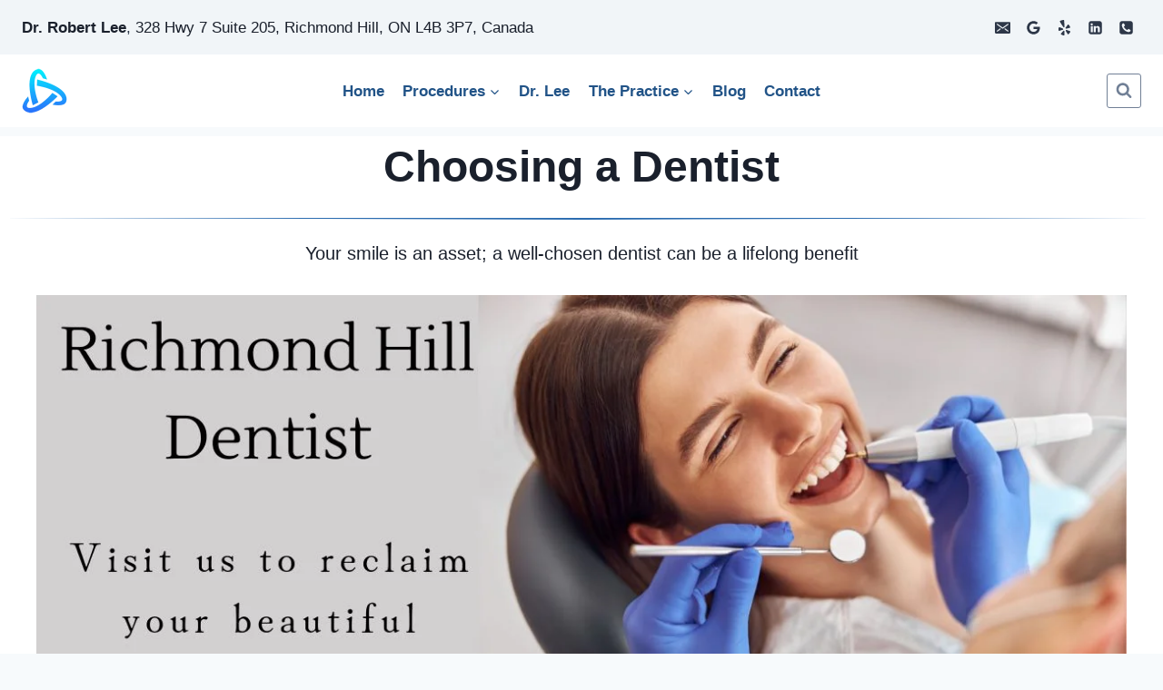

--- FILE ---
content_type: text/html; charset=UTF-8
request_url: https://richmondhilldentist.org/the-practice/choose-a-dentist/
body_size: 23748
content:
<!doctype html><html lang="en-CA" class="no-js" itemtype="https://schema.org/WebPage" itemscope><head><script data-no-optimize="1">var litespeed_docref=sessionStorage.getItem("litespeed_docref");litespeed_docref&&(Object.defineProperty(document,"referrer",{get:function(){return litespeed_docref}}),sessionStorage.removeItem("litespeed_docref"));</script>  <script type="litespeed/javascript">(function(w,d,s,l,i){w[l]=w[l]||[];w[l].push({'gtm.start':new Date().getTime(),event:'gtm.js'});var f=d.getElementsByTagName(s)[0],j=d.createElement(s),dl=l!='dataLayer'?'&l='+l:'';j.async=!0;j.src='https://www.googletagmanager.com/gtm.js?id='+i+dl;f.parentNode.insertBefore(j,f)})(window,document,'script','dataLayer','GTM-MXN3QC6')</script> <meta charset="UTF-8"><meta name="viewport" content="width=device-width, initial-scale=1, minimum-scale=1"><link rel="profile" href="http://gmpg.org/xfn/11"><title>Choosing a Dentist &#8211; Dr. Robert Lee</title><meta name='robots' content='max-image-preview:large' /><link rel='dns-prefetch' href='//www.google.com' /><link rel="alternate" title="oEmbed (JSON)" type="application/json+oembed" href="https://richmondhilldentist.org/wp-json/oembed/1.0/embed?url=https%3A%2F%2Frichmondhilldentist.org%2Fthe-practice%2Fchoose-a-dentist%2F" /><link rel="alternate" title="oEmbed (XML)" type="text/xml+oembed" href="https://richmondhilldentist.org/wp-json/oembed/1.0/embed?url=https%3A%2F%2Frichmondhilldentist.org%2Fthe-practice%2Fchoose-a-dentist%2F&#038;format=xml" /><style id="litespeed-ucss">:root{--wp--preset--aspect-ratio--square:1;--wp--preset--aspect-ratio--4-3:4/3;--wp--preset--aspect-ratio--3-4:3/4;--wp--preset--aspect-ratio--3-2:3/2;--wp--preset--aspect-ratio--2-3:2/3;--wp--preset--aspect-ratio--16-9:16/9;--wp--preset--aspect-ratio--9-16:9/16;--wp--preset--color--black:#000000;--wp--preset--color--cyan-bluish-gray:#abb8c3;--wp--preset--color--white:#ffffff;--wp--preset--color--pale-pink:#f78da7;--wp--preset--color--vivid-red:#cf2e2e;--wp--preset--color--luminous-vivid-orange:#ff6900;--wp--preset--color--luminous-vivid-amber:#fcb900;--wp--preset--color--light-green-cyan:#7bdcb5;--wp--preset--color--vivid-green-cyan:#00d084;--wp--preset--color--pale-cyan-blue:#8ed1fc;--wp--preset--color--vivid-cyan-blue:#0693e3;--wp--preset--color--vivid-purple:#9b51e0;--wp--preset--color--theme-palette-1:var(--global-palette1);--wp--preset--color--theme-palette-2:var(--global-palette2);--wp--preset--color--theme-palette-3:var(--global-palette3);--wp--preset--color--theme-palette-4:var(--global-palette4);--wp--preset--color--theme-palette-5:var(--global-palette5);--wp--preset--color--theme-palette-6:var(--global-palette6);--wp--preset--color--theme-palette-7:var(--global-palette7);--wp--preset--color--theme-palette-8:var(--global-palette8);--wp--preset--color--theme-palette-9:var(--global-palette9);--wp--preset--gradient--vivid-cyan-blue-to-vivid-purple:linear-gradient(135deg,rgba(6,147,227,1) 0%,rgb(155,81,224) 100%);--wp--preset--gradient--light-green-cyan-to-vivid-green-cyan:linear-gradient(135deg,rgb(122,220,180) 0%,rgb(0,208,130) 100%);--wp--preset--gradient--luminous-vivid-amber-to-luminous-vivid-orange:linear-gradient(135deg,rgba(252,185,0,1) 0%,rgba(255,105,0,1) 100%);--wp--preset--gradient--luminous-vivid-orange-to-vivid-red:linear-gradient(135deg,rgba(255,105,0,1) 0%,rgb(207,46,46) 100%);--wp--preset--gradient--very-light-gray-to-cyan-bluish-gray:linear-gradient(135deg,rgb(238,238,238) 0%,rgb(169,184,195) 100%);--wp--preset--gradient--cool-to-warm-spectrum:linear-gradient(135deg,rgb(74,234,220) 0%,rgb(151,120,209) 20%,rgb(207,42,186) 40%,rgb(238,44,130) 60%,rgb(251,105,98) 80%,rgb(254,248,76) 100%);--wp--preset--gradient--blush-light-purple:linear-gradient(135deg,rgb(255,206,236) 0%,rgb(152,150,240) 100%);--wp--preset--gradient--blush-bordeaux:linear-gradient(135deg,rgb(254,205,165) 0%,rgb(254,45,45) 50%,rgb(107,0,62) 100%);--wp--preset--gradient--luminous-dusk:linear-gradient(135deg,rgb(255,203,112) 0%,rgb(199,81,192) 50%,rgb(65,88,208) 100%);--wp--preset--gradient--pale-ocean:linear-gradient(135deg,rgb(255,245,203) 0%,rgb(182,227,212) 50%,rgb(51,167,181) 100%);--wp--preset--gradient--electric-grass:linear-gradient(135deg,rgb(202,248,128) 0%,rgb(113,206,126) 100%);--wp--preset--gradient--midnight:linear-gradient(135deg,rgb(2,3,129) 0%,rgb(40,116,252) 100%);--wp--preset--font-size--small:var(--global-font-size-small);--wp--preset--font-size--medium:var(--global-font-size-medium);--wp--preset--font-size--large:var(--global-font-size-large);--wp--preset--font-size--x-large:42px;--wp--preset--font-size--larger:var(--global-font-size-larger);--wp--preset--font-size--xxlarge:var(--global-font-size-xxlarge);--wp--preset--spacing--20:0.44rem;--wp--preset--spacing--30:0.67rem;--wp--preset--spacing--40:1rem;--wp--preset--spacing--50:1.5rem;--wp--preset--spacing--60:2.25rem;--wp--preset--spacing--70:3.38rem;--wp--preset--spacing--80:5.06rem;--wp--preset--shadow--natural:6px 6px 9px rgba(0, 0, 0, 0.2);--wp--preset--shadow--deep:12px 12px 50px rgba(0, 0, 0, 0.4);--wp--preset--shadow--sharp:6px 6px 0px rgba(0, 0, 0, 0.2);--wp--preset--shadow--outlined:6px 6px 0px -3px rgba(255, 255, 255, 1), 6px 6px rgba(0, 0, 0, 1);--wp--preset--shadow--crisp:6px 6px 0px rgba(0, 0, 0, 1)}html{line-height:1.15;-webkit-text-size-adjust:100%;box-sizing:border-box}body{background:var(--global-palette8)}img,main{display:block}main{min-width:0}a{background-color:transparent;color:var(--global-palette-highlight);transition:all .1s linear}strong{font-weight:700}img{border-style:none;height:auto;max-width:100%}button{font-size:100%;text-transform:none}body,button,input,textarea{margin:0}button,input{overflow:visible}[type=submit],button{-webkit-appearance:button}[type=submit]::-moz-focus-inner,button::-moz-focus-inner{border-style:none;padding:0}[type=submit]:-moz-focusring,button:-moz-focusring{outline:1px dotted ButtonText}textarea{overflow:auto;width:100%}[type=search]{-webkit-appearance:textfield;outline-offset:-2px}[type=search]::-webkit-search-decoration{-webkit-appearance:none}::-webkit-file-upload-button{-webkit-appearance:button;font:inherit}:root{--global-gray-400:#CBD5E0;--global-gray-500:#A0AEC0;--global-xs-spacing:1em;--global-sm-spacing:1.5rem;--global-md-spacing:2rem;--global-lg-spacing:2.5em;--global-xl-spacing:3.5em;--global-xxl-spacing:5rem;--global-edge-spacing:1.5rem;--global-boxed-spacing:2rem;--global-font-size-small:clamp(0.8rem, 0.73rem + 0.217vw, 0.9rem);--global-font-size-medium:clamp(1.1rem, 0.995rem + 0.326vw, 1.25rem);--global-font-size-large:clamp(1.75rem, 1.576rem + 0.543vw, 2rem);--global-font-size-larger:clamp(2rem, 1.6rem + 1vw, 2.5rem);--global-font-size-xxlarge:clamp(2.25rem, 1.728rem + 1.63vw, 3rem)}h1,h2,h3{padding:0;margin:0;font-family:var(--global-heading-font-family)}*,::after,::before{box-sizing:inherit}ul{margin:0 0 1.5em 1.5em;padding:0;list-style:disc}li>ul{margin-bottom:0;margin-left:1.5em}figure{margin:.5em 0}a:active,a:focus,a:hover{color:var(--global-palette-highlight-alt)}a:active,a:hover{outline:0}.inner-link-style-plain a:not(.button){text-decoration:none}.screen-reader-text{clip:rect(1px,1px,1px,1px);position:absolute!important;height:1px;width:1px;overflow:hidden;word-wrap:normal!important}.screen-reader-text:focus{background-color:#f1f1f1;border-radius:3px;box-shadow:0 0 2px 2px rgba(0,0,0,.6);clip:auto!important;color:#21759b;display:block;font-size:.875rem;font-weight:700;height:auto;left:5px;line-height:normal;padding:15px 23px 14px;text-decoration:none;top:5px;width:auto;z-index:100000}input[type=email],input[type=search],input[type=text]{color:var(--global-palette5)}input[type=email],input[type=search],input[type=text],textarea{-webkit-appearance:none;border:1px solid var(--global-gray-400);border-radius:3px;padding:.4em .5em;max-width:100%;background:var(--global-palette9);box-shadow:0 0 0-7px transparent}::-webkit-input-placeholder{color:var(--global-palette6)}::-moz-placeholder{color:var(--global-palette6);opacity:1}::placeholder{color:var(--global-palette6)}input[type=email]:focus,input[type=search]:focus,input[type=text]:focus,textarea:focus{color:var(--global-palette3);border-color:var(--global-palette6);outline:0;box-shadow:0 5px 15px -7px rgba(0,0,0,.1)}.nav--toggle-sub li.menu-item-has-children,.search-form{position:relative}.search-form input.search-field,.search-form input[type=search]{padding-right:60px;width:100%}.search-form .search-submit[type=submit]{top:0;right:0;bottom:0;position:absolute;color:transparent;background:0 0;z-index:2;width:50px;border:0;padding:8px 12px 7px;border-radius:0;box-shadow:none;overflow:hidden}.search-form .search-submit[type=submit]:focus,.search-form .search-submit[type=submit]:hover{color:transparent;background:0 0;box-shadow:none}.search-form .kadence-search-icon-wrap{position:absolute;right:0;top:0;height:100%;width:50px;padding:0;text-align:center;background:0 0;z-index:3;cursor:pointer;pointer-events:none;color:var(--global-palette6);text-shadow:none;display:flex;align-items:center;justify-content:center}.search-form .search-submit[type=submit]:hover~.kadence-search-icon-wrap{color:var(--global-palette4)}.button,button,input[type=submit]{border-radius:3px;padding:.4em 1em;border:0;font-size:1.125rem;line-height:1.6;display:inline-block;font-family:inherit;cursor:pointer;text-decoration:none;transition:all .2s ease}.button,.button:visited,button,button:visited,input[type=submit],input[type=submit]:visited{background:var(--global-palette-btn-bg);color:var(--global-palette-btn)}.button:active,.button:focus,.button:hover,button:active,button:focus,button:hover,input[type=submit]:active,input[type=submit]:focus,input[type=submit]:hover{color:var(--global-palette-btn-hover);background:var(--global-palette-btn-bg-hover);box-shadow:0 15px 25px -7px rgba(0,0,0,.1)}.button:disabled,button:disabled,input[type=submit]:disabled{cursor:not-allowed;opacity:.5}.kadence-svg-iconset{display:inline-flex;align-self:center}.kadence-svg-iconset svg{height:1em;width:1em}.kadence-svg-iconset.svg-baseline svg{top:.125em;position:relative}:root .has-theme-palette9-background-color{background-color:var(--global-palette9)}.kt-clear{*zoom:1}.kt-clear::after,.kt-clear::before{content:" ";display:table}.kt-clear::after{clear:both}.content-area{margin:var(--global-xxl-spacing)0}.entry-content{word-break:break-word}.content-width-fullwidth .content-container.site-container{max-width:none;padding:0}.content-vertical-padding-hide .content-area,.content-width-fullwidth .content-area{margin-top:0;margin-bottom:0}.site-container{margin:0 auto;padding:0 var(--global-content-edge-padding)}.content-bg{background:#fff}.content-style-unboxed .entry:not(.loop-entry)>.entry-content-wrap{padding:0}.content-style-unboxed .content-bg:not(.loop-entry){background:0 0}.content-style-unboxed .entry:not(.loop-entry){box-shadow:none;border-radius:0}#kt-scroll-up,#kt-scroll-up-reader{position:fixed;opacity:0;z-index:1000;display:flex;cursor:pointer}#kt-scroll-up{-webkit-transform:translateY(40px);transform:translateY(40px);transition:all .2s ease}#kt-scroll-up *,#kt-scroll-up-reader *{pointer-events:none}.header-navigation .header-menu-container ul ul li.menu-item.current-menu-item>a,.header-navigation .header-menu-container ul ul li.menu-item>a:hover,.scroll-up-style-filled{color:var(--global-palette9);background:var(--global-palette4)}.scroll-up-style-filled:hover{color:var(--global-palette9)}#kt-scroll-up-reader{-webkit-transform:translateY(0);transform:translateY(0);transition:all 0s ease}#kt-scroll-up-reader:not(:focus){clip:rect(1px,1px,1px,1px);height:1px;width:1px;overflow:hidden;word-wrap:normal!important}#kt-scroll-up-reader:focus{-webkit-transform:translateY(0);transform:translateY(0);opacity:1;box-shadow:none;z-index:1001}@media screen and (min-width:1025px){.vs-lg-false{display:none!important}}#wrapper{overflow:hidden;overflow:clip}.aligncenter{clear:both;display:block;margin-left:auto;margin-right:auto;text-align:center}body.footer-on-bottom #wrapper{min-height:100vh;display:flex;flex-direction:column}body.footer-on-bottom #inner-wrap{flex:1 0 auto}:root{--global-palette1:#2B6CB0;--global-palette2:#215387;--global-palette3:#1A202C;--global-palette4:#2D3748;--global-palette5:#4A5568;--global-palette6:#718096;--global-palette7:#EDF2F7;--global-palette8:#F7FAFC;--global-palette9:#ffffff;--global-palette9rgb:255, 255, 255;--global-palette-highlight:var(--global-palette1);--global-palette-highlight-alt:var(--global-palette2);--global-palette-highlight-alt2:var(--global-palette9);--global-palette-btn-bg:var(--global-palette1);--global-palette-btn-bg-hover:var(--global-palette2);--global-palette-btn:var(--global-palette9);--global-palette-btn-hover:var(--global-palette3);--global-body-font-family:Arial, Helvetica, sans-serif;--global-heading-font-family:inherit;--global-primary-nav-font-family:inherit;--global-fallback-font:sans-serif;--global-display-fallback-font:sans-serif;--global-content-width:1290px;--global-content-wide-width:calc(1290px + 230px);--global-content-narrow-width:842px;--global-content-edge-padding:1.5rem;--global-content-boxed-padding:2rem;--global-calc-content-width:calc(1290px - var(--global-content-edge-padding) - var(--global-content-edge-padding) );--wp--style--global--content-size:var(--global-calc-content-width)}.wp-site-blocks{--global-vw:calc( 100vw - ( 0.5 * var(--scrollbar-offset)))}body,h1,h2,h3,input,textarea{font-style:normal;font-weight:400}body,input,textarea{font-size:17px;line-height:1.6;font-family:var(--global-body-font-family);color:var(--global-palette4)}.content-bg,body.content-style-unboxed .site{background:var(--global-palette9)}@media all and (max-width:767px){body{font-size:16px}}h1,h2,h3{font-size:23px;line-height:1.4;color:var(--global-palette3)}h2,h3{font-size:20px}h3{font-size:18px}.site-container{max-width:var(--global-content-width)}.content-area{margin-top:5rem;margin-bottom:5rem}@media all and (max-width:1024px){.content-area{margin-top:3rem;margin-bottom:3rem}}@media all and (max-width:767px){.content-area{margin-top:2rem;margin-bottom:2rem}}@media all and (max-width:1024px){:root{--global-content-boxed-padding:2rem}}@media all and (max-width:767px){:root{--global-content-boxed-padding:1.5rem}}.entry-content-wrap{padding:2rem}@media all and (max-width:1024px){.entry-content-wrap{padding:2rem}}@media all and (max-width:767px){.entry-content-wrap{padding:1.5rem}}.entry.single-entry{box-shadow:0 15px 15px -10px rgb(0 0 0/.05)}.button,button,input[type=submit]{box-shadow:0 0 0-7px #fff0}.button:active,.button:focus,.button:hover,button:active,button:focus,button:hover,input[type=submit]:active,input[type=submit]:focus,input[type=submit]:hover{box-shadow:0 15px 25px -7px rgb(0 0 0/.1)}.wp-site-blocks .entry-hero-container-inner{background:var(--global-palette9)}#kt-scroll-up,#kt-scroll-up-reader{border-radius:2px 2px 2px 2px;background:rgb(0 0 0/.4);bottom:30px;font-size:1.2em;padding:.4em}#kt-scroll-up-reader.scroll-up-side-right,#kt-scroll-up.scroll-up-side-right{right:30px}#kt-scroll-up-reader:hover,#kt-scroll-up:hover{background:rgb(0 0 0/.8)}@media all and (max-width:767px){#kt-scroll-up,#kt-scroll-up-reader{bottom:7px}#kt-scroll-up-reader.scroll-up-side-right,#kt-scroll-up.scroll-up-side-right{right:20px}}.page-hero-section .entry-hero-container-inner{background:var(--global-palette8)}.entry-hero.page-hero-section .entry-header{min-height:10px}.site-branding a.brand img{max-width:50px;display:block}.site-branding{padding:0}#masthead{background:#fff}.site-main-header-inner-wrap{min-height:80px}.site-top-header-wrap .site-header-row-container-inner{background:#f1f5f8}.site-top-header-inner-wrap{min-height:60px}.main-navigation .primary-menu-container>ul>li.menu-item>a{padding-left:calc(1.2em/2);padding-right:calc(1.2em/2);padding-top:.6em;padding-bottom:.6em;color:var(--global-palette2)}.main-navigation .primary-menu-container>ul li.menu-item>a{font-style:normal;font-weight:700}.main-navigation .primary-menu-container>ul>li.menu-item>a:hover{color:var(--global-palette6)}.header-navigation .header-menu-container ul ul.sub-menu{background:var(--global-palette3);box-shadow:0 2px 13px 0 rgb(0 0 0/.1)}.header-navigation .header-menu-container ul ul li.menu-item{border-bottom:1px solid rgb(255 255 255/.1)}.header-navigation .header-menu-container ul ul li.menu-item>a{width:200px;padding-top:1em;padding-bottom:1em;color:var(--global-palette8);font-size:12px}.mobile-toggle-open-container .menu-toggle-open,.mobile-toggle-open-container .menu-toggle-open:focus{color:var(--global-palette5);padding:.4em .6em;font-size:14px}.mobile-toggle-open-container .menu-toggle-open .menu-toggle-icon{font-size:20px}.mobile-toggle-open-container .menu-toggle-open:focus-visible,.mobile-toggle-open-container .menu-toggle-open:hover{color:var(--global-palette-highlight)}.mobile-navigation ul li{font-size:14px}.mobile-navigation ul li a{padding-top:1em;padding-bottom:1em}.mobile-navigation ul li.menu-item-has-children>.drawer-nav-drop-wrap,.mobile-navigation ul li>a{color:var(--global-palette8)}.mobile-navigation ul li.current-menu-item>a{color:var(--global-palette-highlight)}.mobile-navigation ul li.menu-item-has-children .drawer-nav-drop-wrap,.mobile-navigation ul li:not(.menu-item-has-children) a{border-bottom:1px solid rgb(255 255 255/.1)}.mobile-navigation:not(.drawer-navigation-parent-toggle-true) ul li.menu-item-has-children .drawer-nav-drop-wrap button{border-left:1px solid rgb(255 255 255/.1)}#mobile-drawer .drawer-header .drawer-toggle{padding:.6em .15em;font-size:24px}.header-html a{color:var(--global-palette3)}.header-html a:hover{color:var(--global-palette1)}.header-mobile-social-wrap .header-mobile-social-inner-wrap,.header-social-wrap .header-social-inner-wrap{font-size:1em;gap:.3em}.header-mobile-social-wrap .header-mobile-social-inner-wrap .social-button,.header-social-wrap .header-social-inner-wrap .social-button{border:2px #fff0;border-radius:3px}.mobile-html a,.search-toggle-open-container .search-toggle-open{color:var(--global-palette6)}.search-toggle-open-container .search-toggle-open.search-toggle-style-bordered{border:1px solid currentColor}.search-toggle-open-container .search-toggle-open .search-toggle-icon{font-size:1em}.search-toggle-open-container .search-toggle-open:focus,.search-toggle-open-container .search-toggle-open:hover{color:var(--global-palette2)}#search-drawer .drawer-inner{background:rgb(9 12 16/.97)}.mobile-html{font-style:normal;color:var(--global-palette6)}.mobile-html a:hover{color:var(--global-palette2)}#colophon{background:#1a202c}.site-bottom-footer-wrap .site-footer-row-container-inner{background:var(--global-palette3);font-style:normal;font-size:14px;color:#718096}.site-bottom-footer-inner-wrap{padding-top:30px;padding-bottom:30px;grid-column-gap:30px}@media all and (max-width:1024px){.site-bottom-footer-wrap .site-footer-row-container-inner{font-size:14px}}@media all and (max-width:767px){.site-bottom-footer-wrap .site-footer-row-container-inner{font-size:14px}}.site-branding{max-height:inherit}.site-branding a.brand{display:flex;gap:1em;flex-direction:row;align-items:center;text-decoration:none;color:inherit;max-height:inherit}.header-navigation ul ul.sub-menu{display:none;position:absolute;top:100%;flex-direction:column;background:#fff;margin-left:0;box-shadow:0 2px 13px rgba(0,0,0,.1);z-index:1000}.header-navigation ul ul.sub-menu>li:last-child{border-bottom:0}.nav--toggle-sub .dropdown-nav-toggle{display:block;background:0 0;position:absolute;right:0;top:50%;width:.9em;height:.9em;font-size:.9em;display:inline-flex;line-height:inherit;margin:0;padding:0;border:0;border-radius:0;transform:translateY(-50%);overflow:visible;transition:opacity .2s ease}.nav-drop-title-wrap{position:relative;padding-right:1em;display:block}.nav--toggle-sub li:not(.menu-item--has-toggle):focus>ul,.nav--toggle-sub:not(.click-to-open) li:hover>ul{display:block}.nav--toggle-sub li:not(.menu-item--has-toggle):focus-within>ul{display:block}.header-menu-container,.header-navigation{display:flex}.header-navigation li.menu-item>a{display:block;width:100%;text-decoration:none;color:var(--global-palette4);transition:all .2s ease-in-out;transform:translate3d(0,0,0)}.header-navigation li.menu-item>a:focus,.header-navigation li.menu-item>a:hover{color:var(--global-palette-highlight)}.header-navigation ul.sub-menu,.mobile-navigation ul{display:block;list-style:none;margin:0;padding:0}.header-navigation ul li.menu-item>a{padding:.6em .5em}.header-navigation ul ul li.menu-item>a{padding:1em;width:200px}.header-navigation .menu{display:flex;flex-wrap:wrap;justify-content:center;align-items:center;list-style:none;margin:0;padding:0}.menu-toggle-open{display:flex;background:0 0;align-items:center;box-shadow:none}.menu-toggle-open .menu-toggle-icon{display:flex}.menu-toggle-open:focus,.menu-toggle-open:hover{border-color:currentColor;background:0 0;box-shadow:none}.menu-toggle-open.menu-toggle-style-default{border:0}.popup-drawer .drawer-header .drawer-toggle:hover,.wp-site-blocks .menu-toggle-open{box-shadow:none}.mobile-navigation{width:100%}.mobile-navigation a{display:block;width:100%;text-decoration:none;padding:.6em .5em}.drawer-nav-drop-wrap{display:flex;position:relative}.drawer-nav-drop-wrap a{color:inherit}.drawer-nav-drop-wrap .drawer-sub-toggle,.popup-drawer .drawer-header .drawer-toggle{background:0 0;color:inherit;padding:.5em .7em;display:flex;border:0;border-radius:0;box-shadow:none;line-height:normal}.mobile-navigation ul ul{padding-left:1em;transition:all .2s ease-in-out}#main-header,.mobile-navigation ul.has-collapse-sub-nav ul.sub-menu{display:none}.popup-drawer{position:fixed;display:none;top:0;bottom:0;left:-99999rem;right:99999rem;transition:opacity .25s ease-in,left 0s .25s,right 0s .25s;z-index:100000}.popup-drawer .drawer-overlay{background-color:rgba(0,0,0,.4);position:fixed;top:0;right:0;bottom:0;left:0;opacity:0;transition:opacity .2s ease-in-out}.popup-drawer .drawer-inner{width:100%;transform:translateX(100%);max-width:90%;right:0;top:0;overflow:auto;background:#090c10;color:#fff;bottom:0;opacity:0;position:fixed;box-shadow:0 0 2rem 0 rgba(0,0,0,.1);display:flex;flex-direction:column;transition:transform .3s cubic-bezier(.77,.2,.05,1),opacity .25s cubic-bezier(.77,.2,.05,1)}.popup-drawer .drawer-header{padding:0 1.5em;display:flex;justify-content:flex-end;min-height:calc(1.2em + 24px)}.popup-drawer .drawer-header .drawer-toggle{line-height:1;padding:.6em .15em}.popup-drawer .drawer-content{padding:0 1.5em 1.5em}.popup-drawer-layout-sidepanel.popup-drawer-side-left .drawer-inner{transform:translateX(-100%);right:auto;left:0}.popup-drawer .drawer-header .drawer-toggle{width:1em;position:relative;height:1em;box-sizing:content-box;font-size:24px}.drawer-toggle .toggle-close-bar{width:.75em;height:.08em;background:currentColor;transform-origin:center center;position:absolute;margin-top:-.04em;opacity:0;border-radius:.08em;left:50%;margin-left:-.375em;top:50%;transform:rotate(45deg) translateX(-50%);transition:transform .3s cubic-bezier(.77,.2,.05,1),opacity .3s cubic-bezier(.77,.2,.05,1);transition-delay:.2s}.drawer-toggle .toggle-close-bar:last-child{transform:rotate(-45deg) translateX(50%)}#masthead{position:relative;z-index:11}@media screen and (min-width:1025px){#main-header{display:block}#mobile-header{display:none}}.drawer-content .mobile-html{width:100%}.site-header-row{display:grid;grid-template-columns:auto auto}.site-header-row.site-header-row-center-column{grid-template-columns:1fr auto 1fr}.site-header-item,.site-header-section{display:flex;max-height:inherit}.site-header-item{align-items:center;margin-right:10px}.site-header-section>.site-header-item:last-child{margin-right:0}.drawer-content .site-header-item{margin-right:0;margin-bottom:10px}.drawer-content .site-header-item:last-child{margin-bottom:0}.site-header-section-right{justify-content:flex-end}.site-header-section-center{justify-content:center}.site-header-section-left-center{flex-grow:1;justify-content:flex-end}.site-header-section-right-center{flex-grow:1;justify-content:flex-start}.header-html-inner p:first-child,.single-content h1:first-child,.single-content h3:first-child{margin-top:0}.header-html-inner p:last-child{margin-bottom:0}.element-social-inner-wrap{display:flex;flex-wrap:wrap;align-items:center;gap:.3em}a.social-button{width:2em;text-decoration:none;height:2em;display:inline-flex;justify-content:center;align-items:center;margin:0;color:var(--global-palette4);background:var(--global-palette7);border-radius:3px;transition:all .2s ease-in-out}a.social-button:hover{color:var(--global-palette-btn);background:var(--global-palette-btn-bg)}.social-style-outline .social-button{background:0 0!important;border:2px solid var(--global-palette7)}.social-style-outline .social-button:hover{border-color:currentColor}.search-toggle-open{display:flex;background:0 0;align-items:center;padding:.5em;box-shadow:none}.search-toggle-open .search-toggle-label{padding-right:5px}.search-toggle-open .search-toggle-icon{display:flex}.search-toggle-open .search-toggle-icon svg.kadence-svg-icon{top:-.05em;position:relative}.search-toggle-open:focus,.search-toggle-open:hover{border-color:currentColor;background:0 0;box-shadow:none}.popup-drawer-layout-fullwidth .drawer-inner{max-width:none;background:rgba(9,12,16,.97);transition:transform 0s ease-in,opacity .2s ease-in}#search-drawer .drawer-inner .drawer-header{position:relative;z-index:100}#search-drawer .drawer-inner .drawer-content{display:flex;justify-content:center;align-items:center;position:absolute;top:0;bottom:0;left:0;right:0;padding:2em}#search-drawer .drawer-inner form{max-width:800px;width:100%;margin:0 auto;display:flex}#search-drawer .drawer-inner form label{flex-grow:2}#search-drawer .drawer-inner form ::-webkit-input-placeholder{color:currentColor;opacity:.5}#search-drawer .drawer-inner form ::-moz-placeholder{color:currentColor;opacity:.5}#search-drawer .drawer-inner form :-ms-input-placeholder{color:currentColor;opacity:.5}#search-drawer .drawer-inner form :-moz-placeholder{color:currentColor;opacity:.5}#search-drawer .drawer-inner input.search-field{width:100%;background:0 0;color:var(--global-palette6);padding:.8em 80px .8em .8em;font-size:20px;border:1px solid currentColor}#search-drawer .drawer-inner input.search-field:focus{color:#fff;box-shadow:5px 5px 0 0 currentColor}#search-drawer .drawer-inner .search-submit[type=submit]{width:70px}#search-drawer .drawer-inner .kadence-search-icon-wrap{color:var(--global-palette6);width:70px}#search-drawer .drawer-inner .search-submit[type=submit]:hover~.kadence-search-icon-wrap{color:#fff}.kadence-sticky-header{position:relative;z-index:1}#mobile-drawer{z-index:99999}.entry{box-shadow:0 15px 25px -10px rgba(0,0,0,.05);border-radius:.25rem}.content-wrap{position:relative}.single-content{margin:var(--global-md-spacing)0 0}.single-content .wp-block-kadence-advancedbtn,.single-content .wp-block-kadence-form,.single-content figure,.single-content form,.single-content p{margin-top:0;margin-bottom:var(--global-md-spacing)}.single-content h1,.single-content h2,.single-content h3{margin:1.5em 0 .5em}.single-content h1+*,.single-content h2+*{margin-top:0}.footer-html p:last-child,.single-content .wp-block-kadence-advancedbtn:last-child,.single-content .wp-block-kadence-form:last-child,.single-content figure:last-child,.single-content form:last-child,.single-content h3:last-child,.single-content p:last-child{margin-bottom:0}.entry-content:after{display:table;clear:both;content:""}.content-title-style-above .entry-content,.wp-block-kadence-image figure{margin:0}.entry-hero-container-inner{background:var(--global-palette7)}.entry-hero-container-inner .entry-header{min-height:200px;display:flex;align-items:center;text-align:center;justify-content:center;flex-direction:column;margin-bottom:0}.entry-hero{position:relative}.hero-section-overlay{position:absolute;left:0;right:0;top:0;bottom:0}.hero-container{position:relative}.title-align-left{text-align:left}.entry-hero .title-align-left{text-align:left;align-items:flex-start}.entry-header{margin-bottom:1em}.alignfull,.entry-content .alignfull{margin-left:calc(50% - (var(--global-vw, 100vw)/2));margin-right:calc(50% - (var(--global-vw, 100vw)/2));max-width:100vw;width:var(--global-vw, 100vw);padding-left:0;padding-right:0;clear:both}.site-footer-row{display:grid;grid-template-columns:repeat(2,minmax(0,1fr))}.site-footer-row.site-footer-row-columns-1{display:flex;justify-content:center}.site-footer-row.site-footer-row-columns-1 .site-footer-section{flex:1;text-align:center;min-width:0}@media screen and (min-width:720px) and (max-width:1024px){.site-footer-row-container-inner .site-footer-row.site-footer-row-tablet-column-layout-default{grid-template-columns:minmax(0,1fr)}}@media screen and (max-width:719px){.site-footer-row-container-inner .site-footer-row.site-footer-row-mobile-column-layout-row{grid-template-columns:minmax(0,1fr)}}.site-footer-section{display:flex;max-height:inherit}.footer-widget-area{flex:1;min-width:0;display:flex}.footer-widget-area>*{flex:1;min-width:0}.footer-widget-area.content-align-center{text-align:center}.social-style-outline .social-button:hover{color:var(--global-palette3)}.site-footer-section{position:relative}.footer-html{margin:1em 0}.footer-html p:first-child{margin-top:0}.kb-row-layout-wrap{position:relative;border:0 solid #fff0}.kb-row-layout-wrap:before{clear:both;display:table;content:""}.kt-row-column-wrap{display:grid;grid-template-columns:minmax(0,1fr);gap:var(--global-row-gutter-md,2rem) var(--global-row-gutter-md,2rem);grid-auto-rows:minmax(min-content,max-content);z-index:1;position:relative}.wp-block-kadence-rowlayout .kt-row-column-wrap.kb-theme-content-width{margin-left:auto;margin-right:auto}.alignfull>.kt-row-column-wrap,.kt-row-has-bg>.kt-row-column-wrap{padding-left:var(--global-content-edge-padding,15px);padding-right:var(--global-content-edge-padding,15px)}.kt-inner-column-height-full:not(.kt-row-layout-row){grid-auto-rows:minmax(0,1fr)}.kt-inner-column-height-full:not(.kt-row-layout-row)>.wp-block-kadence-column{align-self:stretch}.kt-inner-column-height-full:not(.kt-row-layout-row)>.wp-block-kadence-column>.kt-inside-inner-col{height:100%}@media screen and (max-width:1024px){.kt-inner-column-height-full.kt-tab-layout-row{grid-auto-rows:minmax(min-content,max-content)}.kt-inner-column-height-full.kt-tab-layout-row>.wp-block-kadence-column>.kt-inside-inner-col{height:auto}}@media screen and (max-width:767px){.kt-inner-column-height-full.kt-mobile-layout-row{grid-auto-rows:minmax(min-content,max-content)}.kt-inner-column-height-full.kt-mobile-layout-row>.wp-block-kadence-column>.kt-inside-inner-col{height:auto}}.kt-row-layout-overlay{top:0;left:0;position:absolute;opacity:.3;height:100%;width:100%;z-index:0;filter:opacity(100%)}.entry-content .wp-block-kadence-rowlayout.alignfull{text-align:inherit;margin-bottom:0}.kt-row-layout-top-sep{position:absolute;height:100px;top:-1px;left:0;overflow:hidden;right:0;z-index:1}.kt-row-layout-top-sep svg{position:absolute;top:0;left:50%;transform:translateX(-50%) rotate(180deg);width:100.2%;height:100%;display:block;fill:#fff}.wp-block-kadence-column{display:flex;flex-direction:column;z-index:1;min-width:0;min-height:0}.kt-inside-inner-col{flex-direction:column;border:0 solid #fff0;position:relative;transition:all .3s ease}.wp-block-kadence-image img{max-width:100%;border:0 solid currentColor;box-sizing:border-box}.wp-block-kadence-image .aligncenter{text-align:center;display:table;margin-left:auto;margin-right:auto}.kb-button,.kb-buttons-wrap{align-items:center;justify-content:center}.kb-buttons-wrap{display:flex;flex-wrap:wrap;gap:var(--global-kb-gap-xs,.5rem)}.kb-button{z-index:1;position:relative;overflow:hidden;display:inline-flex;text-align:center}.wp-block-kadence-advancedbtn .kb-button:not(.specificity):not(.extra-specificity){text-decoration:none}.kb-button:not(.kb-btn-global-inherit){border:0 solid #fff0;padding:.4em 1em;cursor:pointer;font-size:1.125rem;border-radius:3px;transition:all .3s ease-in-out;box-shadow:none}.kb-button:not(.kb-btn-global-inherit):hover{box-shadow:none}.kb-button.kb-btn-global-fill{border:0 solid #fff0;border-radius:3px;background:var(--global-palette-btn-bg,#3633E1);color:var(--global-palette-btn,#FFFFFF)}.kb-button.kb-btn-global-fill:hover{color:var(--global-palette-btn-hover,#FFFFFF);background:var(--global-palette-btn-bg-hover,#2F2FFC)}.kb-button.kb-btn-global-fill:focus{color:var(--global-palette-btn-hover,#FFFFFF);background:var(--global-palette-btn-bg-hover,#2F2FFC)}.kb-button.kb-btn-global-outline{border:2px solid var(--global-palette-btn-bg,#3633E1);background:#fff0;color:var(--global-palette-btn-bg,#3633E1);padding:calc(.4em - 2px) calc(1em - 2px)}.kb-button.kb-btn-global-outline:hover{border-color:var(--global-palette-btn-bg-hover,#2F2FFC);background:#fff0;color:var(--global-palette-btn-bg-hover,#2F2FFC)}.kb-button.kb-btn-global-outline:focus{border-color:var(--global-palette-btn-bg-hover,#2F2FFC);background:#fff0;color:var(--global-palette-btn-bg-hover,#2F2FFC)}.kb-button::before{position:absolute;content:"";top:0;right:0;bottom:0;left:0;z-index:-1;opacity:0;background:#fff0}.kb-button:focus::before,.kb-button:hover::before{opacity:1}.wp-block-kadence-advancedbtn .kb-button.kt-btn-size-small{font-size:.9rem}.kb-button.kt-btn-has-svg-true{gap:.5em;display:inline-flex}.wp-block-kadence-advancedbtn .kb-svg-icon-wrap{display:inline-flex;justify-content:center;align-items:center}.wp-block-kadence-advancedbtn .kb-svg-icon-wrap svg{width:1em;height:1em}.wp-block-kadence-form{margin-bottom:30px}.kb-form{display:flex;flex-wrap:wrap;margin:0-5px;align-items:flex-end;position:relative;text-align:left}.kb-form .required{color:#e53e3e;margin-left:5px}.kb-form .kadence-blocks-form-field{box-sizing:border-box;padding:0 5px;margin-bottom:16px;flex-wrap:wrap;justify-content:flex-start;text-align:left;align-items:center;display:flex;width:100%}.kb-form .kadence-blocks-form-field.kb-submit-field{margin-bottom:0;justify-content:inherit}.kb-form .kadence-blocks-form-field label{display:block;line-height:1.8}.kb-form .kadence-blocks-form-field .kb-text-style-field{flex-basis:100%;max-width:100%;width:100%;border:1px solid var(--global-gray-500,#818a91);background-color:var(--global-palette9,#fff);color:var(--global-palette4,#373a3c);vertical-align:middle;flex-grow:1;z-index:10;min-height:40px;padding:10px 12px;border-radius:3px}.kb-form .kadence-blocks-form-field.kb-input-size-custom .kb-text-style-field{min-height:0;padding:10px}.kb-form .kadence-blocks-form-field .kb-forms-submit{z-index:1;position:relative;padding:8px 16px;line-height:1.8;cursor:pointer;font-size:18px;text-shadow:none;border-width:0;border-radius:3px;border-color:var(--global-palette-btn-bg,#1768ea);background:var(--global-palette-btn-bg,#1768ea);color:var(--global-palette-btn,#ffffff);display:flex;text-align:center;justify-content:center;border-style:solid;overflow:hidden;transition:all .3s ease-in-out}.kb-form .kadence-blocks-form-field .kb-forms-submit.kb-button-width-full,.kb-row-layout-id198_f3ad08-99 .kt-row-layout-top-sep svg{width:100%}.kb-form .kadence-blocks-form-field .kb-forms-submit:hover{border-color:var(--global-palette-btn-bg-hover,#1768ea);color:var(--global-palette-btn-hover,#ffffff);background:var(--global-palette-btn-bg-hover,#1768ea)}.kb-form .kadence-blocks-form-field .kb-forms-submit::before{position:absolute;content:"";top:0;right:0;bottom:0;left:0;z-index:-1;opacity:0;transition:all .3s ease-in-out}.kb-form .kadence-blocks-form-field .kb-forms-submit:hover::before{opacity:1}.kb-form .kadence-blocks-form-field .kb-field{justify-content:inherit;text-align:inherit}.kb-form input.kadence-blocks-field.verify{opacity:0;position:absolute;top:0;left:0;width:0;height:0;z-index:-1}:root{--global-kb-font-size-sm:clamp(0.8rem, 0.73rem + 0.217vw, 0.9rem);--global-kb-font-size-md:clamp(1.1rem, 0.995rem + 0.326vw, 1.25rem);--global-kb-font-size-lg:clamp(1.75rem, 1.576rem + 0.543vw, 2rem);--global-kb-font-size-xl:clamp(2.25rem, 1.728rem + 1.63vw, 3rem);--global-kb-font-size-xxl:clamp(2.5rem, 1.456rem + 3.26vw, 4rem);--global-kb-font-size-xxxl:clamp(2.75rem, 0.489rem + 7.065vw, 6rem)}.wp-block-kadence-advancedheading.kt-adv-heading198_0d95c9-dd,.wp-block-kadence-advancedheading.kt-adv-heading198_0d95c9-dd[data-kb-block=kb-adv-heading198_0d95c9-dd]{text-align:center;font-size:48px;font-weight:700}@media all and (max-width:1024px){.wp-block-kadence-advancedheading.kt-adv-heading198_0d95c9-dd,.wp-block-kadence-advancedheading.kt-adv-heading198_0d95c9-dd[data-kb-block=kb-adv-heading198_0d95c9-dd]{font-size:40px}}@media all and (max-width:767px){.wp-block-kadence-advancedheading.kt-adv-heading198_0d95c9-dd,.wp-block-kadence-advancedheading.kt-adv-heading198_0d95c9-dd[data-kb-block=kb-adv-heading198_0d95c9-dd]{font-size:30px}}.kb-row-layout-id198_f3ad08-99>.kt-row-column-wrap{max-width:1200px;margin-left:auto;margin-right:auto;padding-top:var(--global-kb-spacing-sm,1.5rem);padding-right:0;padding-bottom:var(--global-kb-spacing-sm,1.5rem);padding-left:0;grid-template-columns:minmax(0,1fr)}.kb-row-layout-id198_f3ad08-99{background-color:#fff0}.kb-row-layout-id198_f3ad08-99>.kt-row-layout-overlay{opacity:0;background-color:#fff0}.kb-row-layout-id198_f3ad08-99 .kt-row-layout-top-sep{height:2px}.kb-row-layout-id198_f3ad08-99 .kt-row-layout-top-sep svg{fill:var(--global-palette1,#3182CE)!important}@media all and (max-width:767px){.kb-row-layout-id198_f3ad08-99>.kt-row-column-wrap{grid-template-columns:minmax(0,1fr)}}.kadence-column198_6eed95-0e>.kt-inside-inner-col{column-gap:var(--global-kb-gap-sm,1rem);flex-direction:column;background-color:#fff0}.kadence-column198_6eed95-0e{text-align:left}@media all and (max-width:1024px){.kadence-column198_6eed95-0e>.kt-inside-inner-col{flex-direction:column}}@media all and (max-width:767px){.kadence-column198_6eed95-0e>.kt-inside-inner-col{flex-direction:column}}.wp-block-kadence-advancedheading.kt-adv-heading198_5b40cf-72,.wp-block-kadence-advancedheading.kt-adv-heading198_5b40cf-72[data-kb-block=kb-adv-heading198_5b40cf-72]{text-align:center;font-size:20px;text-transform:none;color:var(--global-palette3,#1A202C)}@media all and (max-width:1024px){.wp-block-kadence-advancedheading.kt-adv-heading198_5b40cf-72,.wp-block-kadence-advancedheading.kt-adv-heading198_5b40cf-72[data-kb-block=kb-adv-heading198_5b40cf-72]{font-size:17px}}@media all and (max-width:767px){.wp-block-kadence-advancedheading.kt-adv-heading198_5b40cf-72,.wp-block-kadence-advancedheading.kt-adv-heading198_5b40cf-72[data-kb-block=kb-adv-heading198_5b40cf-72]{font-size:14px}}.kadence-column198_2865c5-81>.kt-inside-inner-col{display:flex;column-gap:var(--global-kb-gap-sm,1rem);flex-direction:row;flex-wrap:wrap;align-items:center;justify-content:center}.kadence-column198_2865c5-81>.kt-inside-inner-col>*{margin-top:0;margin-bottom:0}.kadence-column198_2865c5-81{text-align:center}@media all and (max-width:1024px){.kadence-column198_2865c5-81>.kt-inside-inner-col{flex-direction:row;flex-wrap:wrap;justify-content:center}}@media all and (min-width:768px) and (max-width:1024px){.kadence-column198_2865c5-81>.kt-inside-inner-col>*{margin-top:0;margin-bottom:0}}@media all and (max-width:767px){.kadence-column198_2865c5-81>.kt-inside-inner-col{flex-direction:row;flex-wrap:wrap;justify-content:center}.kadence-column198_2865c5-81>.kt-inside-inner-col>*{margin-top:0;margin-bottom:0}}.kb-row-layout-id198_c06b24-8b>.kt-row-column-wrap{column-gap:var(--global-kb-gap-none,0rem);max-width:var(--global-content-width,1290px);padding-left:var(--global-content-edge-padding);padding-right:var(--global-content-edge-padding);grid-template-columns:minmax(0,1fr)}@media all and (max-width:1024px){.kb-row-layout-id198_c06b24-8b>.kt-row-column-wrap{grid-template-columns:minmax(0,1fr)}}@media all and (max-width:767px){.kb-row-layout-id198_c06b24-8b>.kt-row-column-wrap{grid-template-columns:minmax(0,1fr)}}.kadence-column198_8ad4a3-96>.kt-inside-inner-col{column-gap:var(--global-kb-gap-sm,1rem);flex-direction:column}@media all and (max-width:1024px){.kadence-column198_8ad4a3-96>.kt-inside-inner-col{flex-direction:column}}@media all and (max-width:767px){.kadence-column198_8ad4a3-96>.kt-inside-inner-col{flex-direction:column}}.kb-row-layout-id198_bb790e-9b>.kt-row-column-wrap{column-gap:var(--global-kb-gap-none,0rem);max-width:var(--global-content-width,1290px);padding-left:var(--global-content-edge-padding);padding-right:var(--global-content-edge-padding);grid-template-columns:minmax(0,calc(65% - ((var(--global-kb-gap-none, 0rem )*1)/2))) minmax(0,calc(35% - ((var(--global-kb-gap-none, 0rem )*1)/2)))}@media all and (max-width:1024px){.kb-row-layout-id198_bb790e-9b>.kt-row-column-wrap{grid-template-columns:minmax(0,1fr)}}@media all and (max-width:767px){.kb-row-layout-id198_bb790e-9b>.kt-row-column-wrap{grid-template-columns:minmax(0,1fr)}}.kadence-column198_c23b0d-ed>.kt-inside-inner-col{column-gap:var(--global-kb-gap-sm,1rem);flex-direction:column}@media all and (max-width:1024px){.kadence-column198_c23b0d-ed>.kt-inside-inner-col{flex-direction:column}}@media all and (max-width:767px){.kadence-column198_c23b0d-ed>.kt-inside-inner-col{flex-direction:column}}.kadence-column198_6edc53-fb>.kt-inside-inner-col{border-top:1px solid var(--global-palette2,#2B6CB0);border-right:1px solid var(--global-palette2,#2B6CB0);border-bottom:1px solid var(--global-palette2,#2B6CB0);border-left:1px solid var(--global-palette2,#2B6CB0);column-gap:var(--global-kb-gap-sm,1rem);flex-direction:column;background-color:var(--global-palette8,#F7FAFC)}.kadence-column198_6edc53-fb>.kt-inside-inner-col,.kadence-column198_6edc53-fb>.kt-inside-inner-col:before{border-top-left-radius:10px;border-top-right-radius:10px;border-bottom-right-radius:10px;border-bottom-left-radius:10px}.kadence-column198_6edc53-fb{text-align:left}@media all and (max-width:1024px){.kadence-column198_6edc53-fb>.kt-inside-inner-col{border-top:1px solid var(--global-palette2,#2B6CB0);border-right:1px solid var(--global-palette2,#2B6CB0);border-bottom:1px solid var(--global-palette2,#2B6CB0);border-left:1px solid var(--global-palette2,#2B6CB0);flex-direction:column}}@media all and (max-width:767px){.kadence-column198_6edc53-fb>.kt-inside-inner-col{border-top:1px solid var(--global-palette2,#2B6CB0);border-right:1px solid var(--global-palette2,#2B6CB0);border-bottom:1px solid var(--global-palette2,#2B6CB0);border-left:1px solid var(--global-palette2,#2B6CB0);flex-direction:column}}.site .entry-content .wp-block-kadence-advancedbtn.kb-btns198_fdacb3-4c,.wp-block-kadence-advancedbtn.kb-btns198_fdacb3-4c{margin-bottom:0}.wp-block-kadence-advancedbtn.kb-btns198_fdacb3-4c{padding-bottom:0;gap:0}.wp-block-kadence-advancedbtn .kb-btn198_627ef5-bd.kb-button{color:var(--global-palette1,#3182CE);font-size:36px;border-top:0 solid #fff0;border-right:0 solid #fff0;border-bottom:0 solid #fff0;border-left:0 solid #fff0;margin-bottom:0}.wp-block-kadence-advancedbtn .kb-btn198_627ef5-bd.kb-button:focus,.wp-block-kadence-advancedbtn .kb-btn198_627ef5-bd.kb-button:hover{color:var(--global-palette2,#2B6CB0);background:#fff0;border-color:#fff0;border-style:solid}@media all and (max-width:1024px){.wp-block-kadence-advancedbtn .kb-btn198_627ef5-bd.kb-button{font-size:36px;border-top:0 solid #fff0;border-right:0 solid #fff0;border-bottom:0 solid #fff0;border-left:0 solid #fff0}.wp-block-kadence-advancedbtn .kb-btn198_627ef5-bd.kb-button:focus,.wp-block-kadence-advancedbtn .kb-btn198_627ef5-bd.kb-button:hover{border-color:#fff0;border-style:solid}}@media all and (max-width:767px){.wp-block-kadence-advancedbtn .kb-btn198_627ef5-bd.kb-button{font-size:30px;border-top:0 solid #fff0;border-right:0 solid #fff0;border-bottom:0 solid #fff0;border-left:0 solid #fff0}.wp-block-kadence-advancedbtn .kb-btn198_627ef5-bd.kb-button:focus,.wp-block-kadence-advancedbtn .kb-btn198_627ef5-bd.kb-button:hover{border-color:#fff0;border-style:solid}}.wp-block-kadence-advancedheading.kt-adv-heading198_7ae246-4e,.wp-block-kadence-advancedheading.kt-adv-heading198_7ae246-4e[data-kb-block=kb-adv-heading198_7ae246-4e]{padding-top:0;margin-top:0;text-align:center;font-size:28px;color:var(--global-palette3,#1A202C)}@media all and (max-width:1024px){.wp-block-kadence-advancedheading.kt-adv-heading198_7ae246-4e,.wp-block-kadence-advancedheading.kt-adv-heading198_7ae246-4e[data-kb-block=kb-adv-heading198_7ae246-4e]{font-size:25px}}@media all and (max-width:767px){.wp-block-kadence-advancedheading.kt-adv-heading198_7ae246-4e,.wp-block-kadence-advancedheading.kt-adv-heading198_7ae246-4e[data-kb-block=kb-adv-heading198_7ae246-4e]{font-size:25px}}.wp-block-kadence-form.kadence-form-198_d553a4-b6.kb-form-wrap{margin-right:var(--global-kb-spacing-xs,1rem);margin-left:var(--global-kb-spacing-xs,1rem)}.kadence-form-198_d553a4-b6 .kb-form .kadence-blocks-form-field .kb-text-style-field{color:var(--global-palette5,#4A5568);font-size:16px;line-height:22px;background:var(--global-palette9,#ffffff);border-color:#718096}.kadence-form-198_d553a4-b6 .kb-form .kadence-blocks-form-field .kb-forms-submit{color:var(--global-palette9,#ffffff);border-radius:0;background:var(--global-palette1,#3182CE)}.kadence-form-198_d553a4-b6 .kb-form .kadence-blocks-form-field .kb-forms-submit:focus,.kadence-form-198_d553a4-b6 .kb-form .kadence-blocks-form-field .kb-forms-submit:hover{color:var(--global-palette3,#1A202C);background:var(--global-palette2,#2B6CB0)}.kb-row-layout-id198_3ae9ff-d5>.kt-row-column-wrap{max-width:var(--global-content-width,1290px);padding-left:var(--global-content-edge-padding);padding-right:var(--global-content-edge-padding);padding:0;grid-template-columns:minmax(0,1fr)}.kb-row-layout-id198_3ae9ff-d5{background-color:rgb(26 32 44/.31);color:#fff}@media all and (min-width:1025px){.kb-row-layout-id198_3ae9ff-d5{display:none!important}}@media all and (min-width:768px) and (max-width:1024px){.kb-row-layout-id198_3ae9ff-d5{display:none!important}}@media all and (max-width:767px){.kb-row-layout-id198_3ae9ff-d5>.kt-row-column-wrap{grid-template-columns:minmax(0,1fr)}}.kadence-column198_497e43-77>.kt-inside-inner-col{column-gap:var(--global-kb-gap-sm,1rem);flex-direction:column}@media all and (max-width:1024px){.kadence-column198_497e43-77>.kt-inside-inner-col{flex-direction:column}}@media all and (max-width:767px){.kadence-column198_497e43-77>.kt-inside-inner-col{flex-direction:column}.site .entry-content .wp-block-kadence-advancedbtn.kb-btns198_50adb8-7c,.wp-block-kadence-advancedbtn.kb-btns198_50adb8-7c{margin:0}}.wp-block-kadence-advancedbtn .kb-btn198_2fc19f-9f.kb-button{color:var(--global-palette9,#ffffff);background:rgb(0 0 0/.4);font-size:18px;border-top:0 solid rgb(0 0 0/.4);border-right:0 solid rgb(0 0 0/.4);border-bottom:0 solid rgb(0 0 0/.4);border-left:0 solid rgb(0 0 0/.4)}.wp-block-kadence-advancedbtn .kb-btn198_2fc19f-9f.kb-button:focus,.wp-block-kadence-advancedbtn .kb-btn198_2fc19f-9f.kb-button:hover{color:var(--global-palette9,#ffffff);background:rgb(0 0 0/.8);border-color:rgb(0 0 0/.8);border-style:solid}@media all and (max-width:1024px){.wp-block-kadence-advancedbtn .kb-btn198_2fc19f-9f.kb-button{border-top:0 solid rgb(0 0 0/.4);border-right:0 solid rgb(0 0 0/.4);border-bottom:0 solid rgb(0 0 0/.4);border-left:0 solid rgb(0 0 0/.4)}.wp-block-kadence-advancedbtn .kb-btn198_2fc19f-9f.kb-button:focus,.wp-block-kadence-advancedbtn .kb-btn198_2fc19f-9f.kb-button:hover{border-color:rgb(0 0 0/.8);border-style:solid}.kb-btn198_2fc19f-9f.kb-button .kb-svg-icon-wrap{display:block}}@media all and (max-width:767px){.wp-block-kadence-advancedbtn .kb-btn198_2fc19f-9f.kb-button{border-top:0 solid rgb(0 0 0/.4);border-right:0 solid rgb(0 0 0/.4);border-bottom:0 solid rgb(0 0 0/.4);border-left:0 solid rgb(0 0 0/.4)}.wp-block-kadence-advancedbtn .kb-btn198_2fc19f-9f.kb-button:focus,.wp-block-kadence-advancedbtn .kb-btn198_2fc19f-9f.kb-button:hover{border-color:rgb(0 0 0/.8);border-style:solid}}.wp-block-kadence-advancedbtn .kb-btn198_f1fd2a-e6.kb-button{color:var(--global-palette9,#ffffff);background:rgb(0 0 0/.4);font-size:18px;border-top:0 solid rgb(0 0 0/.4);border-right:0 solid rgb(0 0 0/.4);border-bottom:0 solid rgb(0 0 0/.4);border-left:0 solid rgb(0 0 0/.4)}.wp-block-kadence-advancedbtn .kb-btn198_f1fd2a-e6.kb-button:focus,.wp-block-kadence-advancedbtn .kb-btn198_f1fd2a-e6.kb-button:hover{color:var(--global-palette9,#ffffff);background:rgb(0 0 0/.8);border-color:rgb(0 0 0/.8);border-style:solid}@media all and (max-width:1024px){.wp-block-kadence-advancedbtn .kb-btn198_f1fd2a-e6.kb-button{border-top:0 solid rgb(0 0 0/.4);border-right:0 solid rgb(0 0 0/.4);border-bottom:0 solid rgb(0 0 0/.4);border-left:0 solid rgb(0 0 0/.4)}.wp-block-kadence-advancedbtn .kb-btn198_f1fd2a-e6.kb-button:focus,.wp-block-kadence-advancedbtn .kb-btn198_f1fd2a-e6.kb-button:hover{border-color:rgb(0 0 0/.8);border-style:solid}.kb-btn198_f1fd2a-e6.kb-button .kb-svg-icon-wrap{display:block}}@media all and (max-width:767px){.wp-block-kadence-advancedbtn .kb-btn198_f1fd2a-e6.kb-button{border-top:0 solid rgb(0 0 0/.4);border-right:0 solid rgb(0 0 0/.4);border-bottom:0 solid rgb(0 0 0/.4);border-left:0 solid rgb(0 0 0/.4)}.wp-block-kadence-advancedbtn .kb-btn198_f1fd2a-e6.kb-button:focus,.wp-block-kadence-advancedbtn .kb-btn198_f1fd2a-e6.kb-button:hover{border-color:rgb(0 0 0/.8);border-style:solid}}.fixed-button{position:fixed;bottom:2px;z-index:1000;left:50%;transform:translateX(-50%)}</style><link rel="preload" as="image" href="https://richmondhilldentist.org/wp-content/uploads/2020/04/digital_logo_min.png.webp"><link rel="preload" as="image" href="https://richmondhilldentist.org/wp-content/uploads/2020/04/digital_logo_min.png.webp"><link rel="preload" as="image" href="https://richmondhilldentist.org/wp-content/uploads/2024/03/choose-your-dentist.jpg.webp"><link rel="https://api.w.org/" href="https://richmondhilldentist.org/wp-json/" /><link rel="alternate" title="JSON" type="application/json" href="https://richmondhilldentist.org/wp-json/wp/v2/pages/198" /><link rel="EditURI" type="application/rsd+xml" title="RSD" href="https://richmondhilldentist.org/xmlrpc.php?rsd" /><meta name="generator" content="WordPress 6.9" /><link rel="canonical" href="https://richmondhilldentist.org/the-practice/choose-a-dentist/" /><link rel='shortlink' href='https://richmondhilldentist.org/?p=198' /> <script type="application/ld+json">{
         "@context": "https://schema.org",
         "@type": "Dentist",
         "@id": "https://richmondhilldentist.org/",
         "name": "Richmond Hill Dentist",
         "description": "Richmond Hill Dentist is the premier group of dentists and hygenists serving the community of Richmond Hill, Ontario.",
         "telephone": "1-905-707-7900",
         "url": "https://richmondhilldentist.org/",
         "logo": "https://richmondhilldentist.org/digital_logo_min/",
         "image": "https://richmondhilldentist.org/home/preventive-dentistry-uses-daily-burshing-flossing-and-regular-dental-cleaning-with-the-dentist-to-ensure-a-beautiful-smile-and-healthy-teeth/",
         "sameAs": [
           "https://www.linkedin.com/in/drrobertlee/",
           "https://www.yelp.ca/biz/richmond-hill-dentist-richmond-hill-3?osq=Richmond+Hill+Dentist"
         ],
         "priceRange": "$$",
         "address": {
           "@type": "PostalAddress",
           "streetAddress": "328 Hwy 7 Suite 205",
           "addressLocality": "Richmond Hill",
           "addressRegion": "ON",
           "postalCode": "L4B3P7",
           "addressCountry": "CA"
         },
         "geo": {
           "@type": "GeoCoordinates",
    "latitude": 43.841390,
           "longitude": -79.399830
         }, 
        "aggregateRating": {
           "@type": "AggregateRating",
           "ratingValue": "5.0",
           "ratingCount": "12"
         },
         "openingHoursSpecification": {
           "@type": "OpeningHoursSpecification",
           "dayOfWeek": [
             "Monday",
             "Tuesday",
             "Wednesday",
             "Thursday",
             "Friday",
             "Saturday"
           ],
           "opens": "11:00",
           "closes": "18:30"
          }
       }</script> <link rel="icon" href="https://richmondhilldentist.org/wp-content/uploads/2020/04/cropped-Digital_logo-1-150x150.png" sizes="32x32" /><link rel="icon" href="https://richmondhilldentist.org/wp-content/uploads/2020/04/cropped-Digital_logo-1-300x300.png" sizes="192x192" /><link rel="apple-touch-icon" href="https://richmondhilldentist.org/wp-content/uploads/2020/04/cropped-Digital_logo-1-300x300.png" /><meta name="msapplication-TileImage" content="https://richmondhilldentist.org/wp-content/uploads/2020/04/cropped-Digital_logo-1-300x300.png" /></head><body class="wp-singular page-template-default page page-id-198 page-child parent-pageid-12 wp-custom-logo wp-embed-responsive wp-theme-kadence wp-child-theme-kadence-child no-anchor-scroll footer-on-bottom hide-focus-outline link-style-standard content-title-style-above content-width-fullwidth content-style-unboxed content-vertical-padding-hide non-transparent-header mobile-non-transparent-header"><noscript><iframe data-lazyloaded="1" src="about:blank" data-litespeed-src="https://www.googletagmanager.com/ns.html?id=GTM-MXN3QC6"
height="0" width="0" style="display:none;visibility:hidden"></iframe></noscript><div id="wrapper" class="site wp-site-blocks">
<a class="skip-link screen-reader-text scroll-ignore" href="#main">Skip to content</a><header id="masthead" class="site-header" role="banner" itemtype="https://schema.org/WPHeader" itemscope><div id="main-header" class="site-header-wrap"><div class="site-header-inner-wrap"><div class="site-header-upper-wrap"><div class="site-header-upper-inner-wrap"><div class="site-top-header-wrap site-header-row-container site-header-focus-item site-header-row-layout-standard" data-section="kadence_customizer_header_top"><div class="site-header-row-container-inner"><div class="site-container"><div class="site-top-header-inner-wrap site-header-row site-header-row-has-sides site-header-row-no-center"><div class="site-header-top-section-left site-header-section site-header-section-left"><div class="site-header-item site-header-focus-item" data-section="kadence_customizer_header_html"><div class="header-html inner-link-style-plain"><div class="header-html-inner"><p><a href="/"><strong>Dr. Robert Lee</strong></a>, <a href="https://www.google.com/maps/place/Chalmers+Dental+Office/@43.841046,-79.4018307,17z/data=!3m1!4b1!4m5!3m4!1s0x882b2b4321a612a7:0x62a57b2f19cd7454!8m2!3d43.841046!4d-79.399642" target="_blank" rel="noopener">328 Hwy 7 Suite 205, Richmond Hill, ON L4B 3P7, Canada</a></p></div></div></div></div><div class="site-header-top-section-right site-header-section site-header-section-right"><div class="site-header-item site-header-focus-item" data-section="kadence_customizer_header_social"><div class="header-social-wrap"><div class="header-social-inner-wrap element-social-inner-wrap social-show-label-false social-style-outline"><a href="https://richmondhilldentist.org/contact/#message" aria-label="Email" class="social-button header-social-item social-link-email"><span class="kadence-svg-iconset"><svg class="kadence-svg-icon kadence-email-svg" fill="currentColor" version="1.1" xmlns="http://www.w3.org/2000/svg" width="16" height="16" viewBox="0 0 16 16"><title>Email</title><path d="M15 2h-14c-0.55 0-1 0.45-1 1v10c0 0.55 0.45 1 1 1h14c0.55 0 1-0.45 1-1v-10c0-0.55-0.45-1-1-1zM5.831 9.773l-3 2.182c-0.1 0.073-0.216 0.108-0.33 0.108-0.174 0-0.345-0.080-0.455-0.232-0.183-0.251-0.127-0.603 0.124-0.786l3-2.182c0.251-0.183 0.603-0.127 0.786 0.124s0.127 0.603-0.124 0.786zM13.955 11.831c-0.11 0.151-0.282 0.232-0.455 0.232-0.115 0-0.23-0.035-0.33-0.108l-3-2.182c-0.251-0.183-0.307-0.534-0.124-0.786s0.535-0.307 0.786-0.124l3 2.182c0.251 0.183 0.307 0.535 0.124 0.786zM13.831 4.955l-5.5 4c-0.099 0.072-0.215 0.108-0.331 0.108s-0.232-0.036-0.331-0.108l-5.5-4c-0.251-0.183-0.307-0.534-0.124-0.786s0.535-0.307 0.786-0.124l5.169 3.759 5.169-3.759c0.251-0.183 0.603-0.127 0.786 0.124s0.127 0.603-0.124 0.786z"></path>
</svg></span></a><a href="https://www.google.com/search?q=dr+robert+lee+dentist+richmond+hill&amp;oq=dr+robert+lee+dentist+&amp;aqs=chrome.0.0j46j69i57j0l5.10584j0j15&amp;sourceid=chrome&amp;ie=UTF-8#lrd=0x882b2b4326f29881:0xd3a7091a53dcb88a,1,,," aria-label="Google Reviews" target="_blank" rel="noopener noreferrer"  class="social-button header-social-item social-link-google_reviews"><span class="kadence-svg-iconset"><svg class="kadence-svg-icon kadence-google-reviews-svg" fill="currentColor" version="1.1" xmlns="http://www.w3.org/2000/svg" width="24" height="28" viewBox="0 0 24 28"><title>Google Reviews</title><path d="M12 12.281h11.328c0.109 0.609 0.187 1.203 0.187 2 0 6.844-4.594 11.719-11.516 11.719-6.641 0-12-5.359-12-12s5.359-12 12-12c3.234 0 5.953 1.188 8.047 3.141l-3.266 3.141c-0.891-0.859-2.453-1.859-4.781-1.859-4.094 0-7.438 3.391-7.438 7.578s3.344 7.578 7.438 7.578c4.75 0 6.531-3.406 6.813-5.172h-6.813v-4.125z"></path>
</svg></span></a><a href="https://www.yelp.ca/biz/richmond-hill-dentist-richmond-hill-3?osq=Richmond+Hill+Dentist" aria-label="Yelp" target="_blank" rel="noopener noreferrer"  class="social-button header-social-item social-link-yelp"><span class="kadence-svg-iconset"><svg class="kadence-svg-icon kadence-yelp-svg" fill="currentColor" version="1.1" xmlns="http://www.w3.org/2000/svg" width="24" height="28" viewBox="0 0 24 28"><title>Yelp</title><path d="M12.078 20.609v1.984c-0.016 4.406-0.016 4.562-0.094 4.766-0.125 0.328-0.406 0.547-0.797 0.625-1.125 0.187-4.641-1.109-5.375-1.984-0.156-0.172-0.234-0.375-0.266-0.562-0.016-0.141 0.016-0.281 0.063-0.406 0.078-0.219 0.219-0.391 3.359-4.109 0 0 0.016 0 0.938-1.094 0.313-0.391 0.875-0.516 1.391-0.328 0.516 0.203 0.797 0.641 0.781 1.109zM9.75 16.688c-0.031 0.547-0.344 0.953-0.812 1.094l-1.875 0.609c-4.203 1.344-4.344 1.375-4.562 1.375-0.344-0.016-0.656-0.219-0.844-0.562-0.125-0.25-0.219-0.672-0.266-1.172-0.172-1.531 0.031-3.828 0.484-4.547 0.219-0.344 0.531-0.516 0.875-0.5 0.234 0 0.422 0.094 4.953 1.937 0 0-0.016 0.016 1.313 0.531 0.469 0.187 0.766 0.672 0.734 1.234zM22.656 21.328c-0.156 1.125-2.484 4.078-3.547 4.5-0.359 0.141-0.719 0.109-0.984-0.109-0.187-0.141-0.375-0.422-2.875-4.484l-0.734-1.203c-0.281-0.438-0.234-1 0.125-1.437 0.344-0.422 0.844-0.562 1.297-0.406 0 0 0.016 0.016 1.859 0.625 4.203 1.375 4.344 1.422 4.516 1.563 0.281 0.219 0.406 0.547 0.344 0.953zM12.156 11.453c0.078 1.625-0.609 1.828-0.844 1.906-0.219 0.063-0.906 0.266-1.781-1.109-5.75-9.078-5.906-9.344-5.906-9.344-0.078-0.328 0.016-0.688 0.297-0.969 0.859-0.891 5.531-2.203 6.75-1.891 0.391 0.094 0.672 0.344 0.766 0.703 0.063 0.391 0.625 8.813 0.719 10.703zM22.5 13.141c0.031 0.391-0.109 0.719-0.406 0.922-0.187 0.125-0.375 0.187-5.141 1.344-0.766 0.172-1.188 0.281-1.422 0.359l0.016-0.031c-0.469 0.125-1-0.094-1.297-0.562s-0.281-0.984 0-1.359c0 0 0.016-0.016 1.172-1.594 2.562-3.5 2.688-3.672 2.875-3.797 0.297-0.203 0.656-0.203 1.016-0.031 1.016 0.484 3.063 3.531 3.187 4.703v0.047z"></path>
</svg></span></a><a href="https://www.linkedin.com/in/drrobertlee/" aria-label="Linkedin" target="_blank" rel="noopener noreferrer"  class="social-button header-social-item social-link-linkedin"><span class="kadence-svg-iconset"><svg class="kadence-svg-icon kadence-linkedin-svg" fill="currentColor" version="1.1" xmlns="http://www.w3.org/2000/svg" width="24" height="28" viewBox="0 0 24 28"><title>Linkedin</title><path d="M3.703 22.094h3.609v-10.844h-3.609v10.844zM7.547 7.906c-0.016-1.062-0.781-1.875-2.016-1.875s-2.047 0.812-2.047 1.875c0 1.031 0.781 1.875 2 1.875h0.016c1.266 0 2.047-0.844 2.047-1.875zM16.688 22.094h3.609v-6.219c0-3.328-1.781-4.875-4.156-4.875-1.937 0-2.797 1.078-3.266 1.828h0.031v-1.578h-3.609s0.047 1.016 0 10.844v0h3.609v-6.062c0-0.313 0.016-0.641 0.109-0.875 0.266-0.641 0.859-1.313 1.859-1.313 1.297 0 1.813 0.984 1.813 2.453v5.797zM24 6.5v15c0 2.484-2.016 4.5-4.5 4.5h-15c-2.484 0-4.5-2.016-4.5-4.5v-15c0-2.484 2.016-4.5 4.5-4.5h15c2.484 0 4.5 2.016 4.5 4.5z"></path>
</svg></span></a><a href="tel:905-707-7900" aria-label="Phone" class="social-button header-social-item social-link-phone"><span class="kadence-svg-iconset"><svg class="kadence-svg-icon kadence-phone-alt2-svg" fill="currentColor" version="1.1" xmlns="http://www.w3.org/2000/svg" width="24" height="28" viewBox="0 0 24 28"><title>Phone</title><path d="M20 18.641c0-0.078 0-0.172-0.031-0.25-0.094-0.281-2.375-1.437-2.812-1.687-0.297-0.172-0.656-0.516-1.016-0.516-0.688 0-1.703 2.047-2.312 2.047-0.313 0-0.703-0.281-0.984-0.438-2.063-1.156-3.484-2.578-4.641-4.641-0.156-0.281-0.438-0.672-0.438-0.984 0-0.609 2.047-1.625 2.047-2.312 0-0.359-0.344-0.719-0.516-1.016-0.25-0.438-1.406-2.719-1.687-2.812-0.078-0.031-0.172-0.031-0.25-0.031-0.406 0-1.203 0.187-1.578 0.344-1.031 0.469-1.781 2.438-1.781 3.516 0 1.047 0.422 2 0.781 2.969 1.25 3.422 4.969 7.141 8.391 8.391 0.969 0.359 1.922 0.781 2.969 0.781 1.078 0 3.047-0.75 3.516-1.781 0.156-0.375 0.344-1.172 0.344-1.578zM24 6.5v15c0 2.484-2.016 4.5-4.5 4.5h-15c-2.484 0-4.5-2.016-4.5-4.5v-15c0-2.484 2.016-4.5 4.5-4.5h15c2.484 0 4.5 2.016 4.5 4.5z"></path>
</svg></span></a></div></div></div></div></div></div></div></div><div class="site-main-header-wrap site-header-row-container site-header-focus-item site-header-row-layout-standard kadence-sticky-header" data-section="kadence_customizer_header_main" data-shrink="true" data-shrink-height="60" data-reveal-scroll-up="false"><div class="site-header-row-container-inner"><div class="site-container"><div class="site-main-header-inner-wrap site-header-row site-header-row-has-sides site-header-row-center-column"><div class="site-header-main-section-left site-header-section site-header-section-left"><div class="site-header-item site-header-focus-item" data-section="title_tagline"><div class="site-branding branding-layout-standard site-brand-logo-only"><a class="brand has-logo-image" href="https://richmondhilldentist.org/" rel="home"><img width="100" height="100" src="https://richmondhilldentist.org/wp-content/uploads/2020/04/digital_logo_min.png.webp" class="custom-logo" alt="Dr. Chen Lee logo for Montreal Plastic Surgeon" decoding="sync" fetchpriority="high"/></a></div></div><div class="site-header-main-section-left-center site-header-section site-header-section-left-center"></div></div><div class="site-header-main-section-center site-header-section site-header-section-center"><div class="site-header-item site-header-focus-item site-header-item-main-navigation header-navigation-layout-stretch-false header-navigation-layout-fill-stretch-false" data-section="kadence_customizer_primary_navigation"><nav id="site-navigation" class="main-navigation header-navigation hover-to-open nav--toggle-sub header-navigation-style-standard header-navigation-dropdown-animation-none" role="navigation" aria-label="Primary"><div class="primary-menu-container header-menu-container"><ul id="primary-menu" class="menu"><li id="menu-item-2258" class="menu-item menu-item-type-post_type menu-item-object-page menu-item-home menu-item-2258"><a href="https://richmondhilldentist.org/">Home</a></li><li id="menu-item-2288" class="menu-item menu-item-type-post_type menu-item-object-page menu-item-has-children menu-item-2288"><a href="https://richmondhilldentist.org/dental-procedures/"><span class="nav-drop-title-wrap">Procedures<span class="dropdown-nav-toggle"><span class="kadence-svg-iconset svg-baseline"><svg aria-hidden="true" class="kadence-svg-icon kadence-arrow-down-svg" fill="currentColor" version="1.1" xmlns="http://www.w3.org/2000/svg" width="24" height="24" viewBox="0 0 24 24"><title>Expand</title><path d="M5.293 9.707l6 6c0.391 0.391 1.024 0.391 1.414 0l6-6c0.391-0.391 0.391-1.024 0-1.414s-1.024-0.391-1.414 0l-5.293 5.293-5.293-5.293c-0.391-0.391-1.024-0.391-1.414 0s-0.391 1.024 0 1.414z"></path>
</svg></span></span></span></a><ul class="sub-menu"><li id="menu-item-2274" class="menu-item menu-item-type-post_type menu-item-object-page menu-item-2274"><a href="https://richmondhilldentist.org/dental-procedures/prevention/">PREVENTION</a></li><li id="menu-item-2280" class="menu-item menu-item-type-post_type menu-item-object-page menu-item-2280"><a href="https://richmondhilldentist.org/dental-procedures/fillings-extraction/">FILLINGS &#038; EXTRACTION</a></li><li id="menu-item-2279" class="menu-item menu-item-type-post_type menu-item-object-page menu-item-2279"><a href="https://richmondhilldentist.org/dental-procedures/root-canal/">ROOT CANAL &#038; ENDODONTICS</a></li><li id="menu-item-2281" class="menu-item menu-item-type-post_type menu-item-object-page menu-item-2281"><a href="https://richmondhilldentist.org/dental-procedures/restorative-dentistry/">RESTORATION</a></li><li id="menu-item-2282" class="menu-item menu-item-type-post_type menu-item-object-page menu-item-2282"><a href="https://richmondhilldentist.org/dental-procedures/invisalign/">INVISALIGN</a></li><li id="menu-item-2285" class="menu-item menu-item-type-post_type menu-item-object-page menu-item-2285"><a href="https://richmondhilldentist.org/dental-procedures/cosmetic-dentistry/">COSMETIC DENTISTRY</a></li></ul></li><li id="menu-item-2276" class="menu-item menu-item-type-post_type menu-item-object-page menu-item-2276"><a href="https://richmondhilldentist.org/about-dr-robert-lee/">Dr. Lee</a></li><li id="menu-item-2257" class="menu-item menu-item-type-post_type menu-item-object-page current-page-ancestor current-menu-ancestor current-menu-parent current-page-parent current_page_parent current_page_ancestor menu-item-has-children menu-item-2257"><a href="https://richmondhilldentist.org/the-practice/"><span class="nav-drop-title-wrap">The Practice<span class="dropdown-nav-toggle"><span class="kadence-svg-iconset svg-baseline"><svg aria-hidden="true" class="kadence-svg-icon kadence-arrow-down-svg" fill="currentColor" version="1.1" xmlns="http://www.w3.org/2000/svg" width="24" height="24" viewBox="0 0 24 24"><title>Expand</title><path d="M5.293 9.707l6 6c0.391 0.391 1.024 0.391 1.414 0l6-6c0.391-0.391 0.391-1.024 0-1.414s-1.024-0.391-1.414 0l-5.293 5.293-5.293-5.293c-0.391-0.391-1.024-0.391-1.414 0s-0.391 1.024 0 1.414z"></path>
</svg></span></span></span></a><ul class="sub-menu"><li id="menu-item-2275" class="menu-item menu-item-type-post_type menu-item-object-page current-menu-item page_item page-item-198 current_page_item menu-item-2275"><a href="https://richmondhilldentist.org/the-practice/choose-a-dentist/" aria-current="page">Choosing a Dentist</a></li><li id="menu-item-2278" class="menu-item menu-item-type-post_type menu-item-object-page menu-item-2278"><a href="https://richmondhilldentist.org/the-practice/initial-consultation/">Initial Consultation</a></li><li id="menu-item-2277" class="menu-item menu-item-type-post_type menu-item-object-page menu-item-2277"><a href="https://richmondhilldentist.org/the-practice/dental-care-experience/">Your Dental Care and Experience</a></li><li id="menu-item-2283" class="menu-item menu-item-type-post_type menu-item-object-page menu-item-privacy-policy menu-item-2283"><a rel="privacy-policy" href="https://richmondhilldentist.org/the-practice/legal/">Legal Disclaimer</a></li></ul></li><li id="menu-item-2284" class="menu-item menu-item-type-post_type menu-item-object-page menu-item-2284"><a href="https://richmondhilldentist.org/blog/">Blog</a></li><li id="menu-item-2273" class="menu-item menu-item-type-post_type menu-item-object-page menu-item-2273"><a href="https://richmondhilldentist.org/contact/">Contact</a></li></ul></div></nav></div></div><div class="site-header-main-section-right site-header-section site-header-section-right"><div class="site-header-main-section-right-center site-header-section site-header-section-right-center"></div><div class="site-header-item site-header-focus-item" data-section="kadence_customizer_header_search"><div class="search-toggle-open-container">
<button class="search-toggle-open drawer-toggle search-toggle-style-bordered" aria-label="View Search Form" aria-haspopup="dialog" aria-controls="search-drawer" data-toggle-target="#search-drawer" data-toggle-body-class="showing-popup-drawer-from-full" aria-expanded="false" data-set-focus="#search-drawer .search-field"
>
<span class="search-toggle-label vs-lg-false vs-md-true vs-sm-true">Search</span>
<span class="search-toggle-icon"><span class="kadence-svg-iconset"><svg aria-hidden="true" class="kadence-svg-icon kadence-search-svg" fill="currentColor" version="1.1" xmlns="http://www.w3.org/2000/svg" width="26" height="28" viewBox="0 0 26 28"><title>Search</title><path d="M18 13c0-3.859-3.141-7-7-7s-7 3.141-7 7 3.141 7 7 7 7-3.141 7-7zM26 26c0 1.094-0.906 2-2 2-0.531 0-1.047-0.219-1.406-0.594l-5.359-5.344c-1.828 1.266-4.016 1.937-6.234 1.937-6.078 0-11-4.922-11-11s4.922-11 11-11 11 4.922 11 11c0 2.219-0.672 4.406-1.937 6.234l5.359 5.359c0.359 0.359 0.578 0.875 0.578 1.406z"></path>
</svg></span></span>
</button></div></div></div></div></div></div></div></div></div></div></div><div id="mobile-header" class="site-mobile-header-wrap"><div class="site-header-inner-wrap"><div class="site-header-upper-wrap"><div class="site-header-upper-inner-wrap"><div class="site-main-header-wrap site-header-focus-item site-header-row-layout-standard site-header-row-tablet-layout-default site-header-row-mobile-layout-default  kadence-sticky-header" data-shrink="true" data-reveal-scroll-up="false" data-shrink-height="60"><div class="site-header-row-container-inner"><div class="site-container"><div class="site-main-header-inner-wrap site-header-row site-header-row-has-sides site-header-row-center-column"><div class="site-header-main-section-left site-header-section site-header-section-left"><div class="site-header-item site-header-focus-item site-header-item-navgation-popup-toggle" data-section="kadence_customizer_mobile_trigger"><div class="mobile-toggle-open-container">
<button id="mobile-toggle" class="menu-toggle-open drawer-toggle menu-toggle-style-default" aria-label="Open menu" data-toggle-target="#mobile-drawer" data-toggle-body-class="showing-popup-drawer-from-left" aria-expanded="false" data-set-focus=".menu-toggle-close"
>
<span class="menu-toggle-icon"><span class="kadence-svg-iconset"><svg class="kadence-svg-icon kadence-menu2-svg" fill="currentColor" version="1.1" xmlns="http://www.w3.org/2000/svg" width="24" height="28" viewBox="0 0 24 28"><title>Toggle Menu</title><path d="M24 21v2c0 0.547-0.453 1-1 1h-22c-0.547 0-1-0.453-1-1v-2c0-0.547 0.453-1 1-1h22c0.547 0 1 0.453 1 1zM24 13v2c0 0.547-0.453 1-1 1h-22c-0.547 0-1-0.453-1-1v-2c0-0.547 0.453-1 1-1h22c0.547 0 1 0.453 1 1zM24 5v2c0 0.547-0.453 1-1 1h-22c-0.547 0-1-0.453-1-1v-2c0-0.547 0.453-1 1-1h22c0.547 0 1 0.453 1 1z"></path>
</svg></span></span>
</button></div></div></div><div class="site-header-main-section-center site-header-section site-header-section-center"><div class="site-header-item site-header-focus-item" data-section="title_tagline"><div class="site-branding mobile-site-branding branding-layout-standard branding-tablet-layout-inherit site-brand-logo-only branding-mobile-layout-inherit"><a class="brand has-logo-image" href="https://richmondhilldentist.org/" rel="home"><img width="100" height="100" src="https://richmondhilldentist.org/wp-content/uploads/2020/04/digital_logo_min.png.webp" class="custom-logo" alt="Dr. Chen Lee logo for Montreal Plastic Surgeon" decoding="sync" fetchpriority="high"/></a></div></div></div><div class="site-header-main-section-right site-header-section site-header-section-right"><div class="site-header-item site-header-focus-item" data-section="kadence_customizer_mobile_social"><div class="header-mobile-social-wrap"><div class="header-mobile-social-inner-wrap element-social-inner-wrap social-show-label-false social-style-outline"><a href="https://richmondhilldentist.org/contact/#message" aria-label="Email" class="social-button header-social-item social-link-email"><span class="kadence-svg-iconset"><svg class="kadence-svg-icon kadence-email-svg" fill="currentColor" version="1.1" xmlns="http://www.w3.org/2000/svg" width="16" height="16" viewBox="0 0 16 16"><title>Email</title><path d="M15 2h-14c-0.55 0-1 0.45-1 1v10c0 0.55 0.45 1 1 1h14c0.55 0 1-0.45 1-1v-10c0-0.55-0.45-1-1-1zM5.831 9.773l-3 2.182c-0.1 0.073-0.216 0.108-0.33 0.108-0.174 0-0.345-0.080-0.455-0.232-0.183-0.251-0.127-0.603 0.124-0.786l3-2.182c0.251-0.183 0.603-0.127 0.786 0.124s0.127 0.603-0.124 0.786zM13.955 11.831c-0.11 0.151-0.282 0.232-0.455 0.232-0.115 0-0.23-0.035-0.33-0.108l-3-2.182c-0.251-0.183-0.307-0.534-0.124-0.786s0.535-0.307 0.786-0.124l3 2.182c0.251 0.183 0.307 0.535 0.124 0.786zM13.831 4.955l-5.5 4c-0.099 0.072-0.215 0.108-0.331 0.108s-0.232-0.036-0.331-0.108l-5.5-4c-0.251-0.183-0.307-0.534-0.124-0.786s0.535-0.307 0.786-0.124l5.169 3.759 5.169-3.759c0.251-0.183 0.603-0.127 0.786 0.124s0.127 0.603-0.124 0.786z"></path>
</svg></span></a><a href="tel:905-707-7900" aria-label="Phone" class="social-button header-social-item social-link-phone"><span class="kadence-svg-iconset"><svg class="kadence-svg-icon kadence-phone-alt2-svg" fill="currentColor" version="1.1" xmlns="http://www.w3.org/2000/svg" width="24" height="28" viewBox="0 0 24 28"><title>Phone</title><path d="M20 18.641c0-0.078 0-0.172-0.031-0.25-0.094-0.281-2.375-1.437-2.812-1.687-0.297-0.172-0.656-0.516-1.016-0.516-0.688 0-1.703 2.047-2.312 2.047-0.313 0-0.703-0.281-0.984-0.438-2.063-1.156-3.484-2.578-4.641-4.641-0.156-0.281-0.438-0.672-0.438-0.984 0-0.609 2.047-1.625 2.047-2.312 0-0.359-0.344-0.719-0.516-1.016-0.25-0.438-1.406-2.719-1.687-2.812-0.078-0.031-0.172-0.031-0.25-0.031-0.406 0-1.203 0.187-1.578 0.344-1.031 0.469-1.781 2.438-1.781 3.516 0 1.047 0.422 2 0.781 2.969 1.25 3.422 4.969 7.141 8.391 8.391 0.969 0.359 1.922 0.781 2.969 0.781 1.078 0 3.047-0.75 3.516-1.781 0.156-0.375 0.344-1.172 0.344-1.578zM24 6.5v15c0 2.484-2.016 4.5-4.5 4.5h-15c-2.484 0-4.5-2.016-4.5-4.5v-15c0-2.484 2.016-4.5 4.5-4.5h15c2.484 0 4.5 2.016 4.5 4.5z"></path>
</svg></span></a></div></div></div></div></div></div></div></div></div></div></div></div></header><div id="inner-wrap" class="wrap hfeed kt-clear"><section class="entry-hero page-hero-section entry-hero-layout-standard"><div class="entry-hero-container-inner"><div class="hero-section-overlay"></div><div class="hero-container site-container"><header class="entry-header page-title title-align-left title-tablet-align-inherit title-mobile-align-inherit"></header></div></div></section><div id="primary" class="content-area"><div class="content-container site-container"><div id="main" class="site-main"><div class="content-wrap"><article id="post-198" class="entry content-bg single-entry post-198 page type-page status-publish hentry"><div class="entry-content-wrap"><div class="entry-content single-content"><h1 class="kt-adv-heading198_0d95c9-dd wp-block-kadence-advancedheading" data-kb-block="kb-adv-heading198_0d95c9-dd">Choosing a Dentist</h1><div class="kb-row-layout-wrap kb-row-layout-id198_f3ad08-99 alignfull kt-row-has-bg wp-block-kadence-rowlayout"><div class="kt-row-layout-overlay kt-row-overlay-normal"></div><div class="kt-row-layout-top-sep kt-row-sep-type-cti"><svg viewBox="0 0 1000 100" preserveAspectRatio="none"><path d="M500,2l500,98l-1000,0l500,-98Z" /></svg></div><div class="kt-row-column-wrap kt-has-1-columns kt-row-layout-equal kt-tab-layout-inherit kt-mobile-layout-row kt-row-valign-top"><div class="wp-block-kadence-column kadence-column198_6eed95-0e"><div class="kt-inside-inner-col"><h3 class="kt-adv-heading198_5b40cf-72 wp-block-kadence-advancedheading" data-kb-block="kb-adv-heading198_5b40cf-72">Your smile is an asset; a well-chosen dentist can be a lifelong benefit</h3></div></div><div class="wp-block-kadence-column kadence-column198_2865c5-81 kb-section-dir-horizontal inner-column-1"><div class="kt-inside-inner-col"><div class="wp-block-kadence-image kb-image198_91569d-f7"><figure class="aligncenter size-full"><img fetchpriority="high" decoding="sync" width="1220" height="480" src="https://richmondhilldentist.org/wp-content/uploads/2024/03/choose-your-dentist.jpg.webp" alt="Choose Dr. Robert Lee as your dentist. You will be rewarded with his 25 + years of experience." class="kb-img wp-image-2237" srcset="https://richmondhilldentist.org/wp-content/uploads/2024/03/choose-your-dentist.jpg.webp 1220w, https://richmondhilldentist.org/wp-content/uploads/2024/03/choose-your-dentist-300x118.jpg.webp 300w, https://richmondhilldentist.org/wp-content/uploads/2024/03/choose-your-dentist-1024x403.jpg.webp 1024w, https://richmondhilldentist.org/wp-content/uploads/2024/03/choose-your-dentist-768x302.jpg.webp 768w" sizes="(max-width: 1220px) 100vw, 1220px"/></figure></div></div></div></div></div><div class="kb-row-layout-wrap kb-row-layout-id198_c06b24-8b alignfull has-theme-palette9-background-color kt-row-has-bg wp-block-kadence-rowlayout"><div class="kt-row-column-wrap kt-has-1-columns kt-row-layout-equal kt-tab-layout-inherit kt-mobile-layout-row kt-row-valign-top kt-inner-column-height-full kb-theme-content-width"><div class="wp-block-kadence-column kadence-column198_8ad4a3-96 inner-column-1"><div class="kt-inside-inner-col"><p>Dr. Robert Lee has been practicing General &amp; Cosmetic Dentistry in Richmond Hill, North York, Markham, Scarborough, and Greater Toronto Area since 1985. Dr. Robert Lee commits himself to excellence in Cosmetic and Restorative Dentistry by taking advanced courses in Cosmetic and Reconstructive Dentistry.</p><p>Dr. Lee’s approach to dentistry is holistic, taking into consideration science, aesthetics, and socioeconomic aspects of care to achieve the best outcome for the patient. His recommended treatment plans are always comprehensive, with the patient’s welfare as his first priority. He is committed to offering the most conservative procedures that will achieve her patients’ ultimate goals.</p><p>Dr. Lee graduated from the UWO School of Dentistry in 1985. He earned his Bachelor&#8217;s in Sciences from U of T in 1981. Post Dental Graduation, Dr. Lee continues his restorative and cosmetic dentistry training with continuing education programs.</p></div></div></div></div><div class="kb-row-layout-wrap kb-row-layout-id198_bb790e-9b alignfull has-theme-palette9-background-color kt-row-has-bg wp-block-kadence-rowlayout"><div class="kt-row-column-wrap kt-has-2-columns kt-row-layout-equal kt-tab-layout-row kt-mobile-layout-row kt-row-valign-top kt-inner-column-height-full kb-theme-content-width"><div class="wp-block-kadence-column kadence-column198_c23b0d-ed inner-column-1"><div class="kt-inside-inner-col"><p>Dr. Lee maintains his commitment to quality and comprehensive care by actively taking continuing education courses to further advance his training and education in all fields of dentistry with an emphasis on Cosmetic Dentistry, Endodontic &amp; Root Canal Therapy &amp; Oral Surgery.</p><p>The Richmond Hill dental office of Dr. Lee aims to improve your dental appearance and confidence by carefully listening to your desires and goals with consideration to your overall oral health and dental needs. If cosmetics are of concern Dr. Lee with outline a plan to address your concerns by removing unsightly dental irregularities, dental stains, dental gaps, metal restorations and altering tooth form, tooth shape, and tooth color through adhesive restorations, bleaching, veneers, and cosmetic contouring. Only the latest cosmetic dentistry techniques and materials are used. Dr. Robert Lee has attended numerous advanced courses to ensure the highest standard of care and to deliver the highest quality care as your Richmond Hill Dentist. If your concern is not cosmetics, Dr. Robert Lee is a firm believer that maintaining a healthy mouth starts with prevention and infection control.</p></div></div><div class="wp-block-kadence-column kadence-column198_6edc53-fb"><div class="kt-inside-inner-col"><div class="wp-block-kadence-advancedbtn kb-buttons-wrap kb-btns198_fdacb3-4c"><a class="kb-button kt-button button kb-btn198_627ef5-bd kt-btn-size-standard kt-btn-width-type-auto kb-btn-global-outline  kt-btn-has-text-true kt-btn-has-svg-false  wp-block-kadence-singlebtn" href="tel:9057077900"><span class="kt-btn-inner-text">+1 905-707-7900</span></a></div><h2 class="kt-adv-heading198_7ae246-4e wp-block-kadence-advancedheading" data-kb-block="kb-adv-heading198_7ae246-4e"><strong>Request a Consultation</strong></h2><div class="wp-block-kadence-form kadence-form-198_d553a4-b6 kb-form-wrap" id="message"><form class="kb-form" action="" method="post"><div class="kadence-blocks-form-field kb-field-desk-width-100 kb-input-size-custom"><label for="kb_field_198_d553a4-b6_0">Your Name<span class="required">*</span></label><input name="kb_field_0" id="kb_field_198_d553a4-b6_0" data-label="Your Name" type="text" placeholder="" value="" data-type="text" class="kb-field kb-text-style-field kb-text-field kb-field-0" data-required="yes"/></div><div class="kadence-blocks-form-field kb-form-field-1 kb-field-desk-width-100 kb-input-size-custom"><label for="kb_field_198_d553a4-b6_1">Your Email<span class="required">*</span></label><input name="kb_field_1" id="kb_field_198_d553a4-b6_1" data-label="Your Email" type="email" placeholder="" value="" data-type="email" class="kb-field kb-text-style-field kb-email-field kb-field-1" data-required="yes"/></div><div class="kadence-blocks-form-field kb-form-field-2 kb-field-desk-width-100 kb-input-size-custom"><label for="kb_field_198_d553a4-b6_2">Message<span class="required">*</span></label><textarea name="kb_field_2" id="kb_field_198_d553a4-b6_2" data-label="Message" type="textarea" placeholder="" data-type="textarea" class="kb-field kb-text-style-field kb-textarea-field kb-field-2" rows="4" data-required="yes"></textarea></div><input type="hidden" name="_kb_form_id" value="198_d553a4-b6"/><input type="hidden" name="_kb_form_post_id" value="198"/><input type="hidden" name="action" value="kb_process_ajax_submit"/><input type="hidden" name="recaptcha_response" class="kb_recaptcha_response kb_recaptcha_198_d553a4-b6"/><label class="kadence-verify-label">Email<input class="kadence-blocks-field verify" type="text" name="_kb_verify_email" autocomplete="new-password" aria-hidden="true" placeholder="Email" tabindex="-1" data-1p-ignore="true" data-lpignore="true" /></label><div class="kadence-blocks-form-field kb-submit-field kb-field-desk-width-100"><button class="kb-forms-submit button kb-button-size-custom kb-button-width-full">Send</button></div></form></div>
<noscript><div class="kadence-blocks-form-message kadence-blocks-form-warning">Please enable JavaScript in your browser to submit the form</div><style>.kadence-form-198_d553a4-b6 .kadence-blocks-form-field.kb-submit-field { display: none; }</style></noscript></div></div></div></div><div class="kb-row-layout-wrap kb-row-layout-id198_3ae9ff-d5 alignfull kb-v-lg-hidden kb-v-md-hidden kt-row-has-bg fixed-button wp-block-kadence-rowlayout"><div class="kt-row-column-wrap kt-has-1-columns kt-row-layout-equal kt-tab-layout-inherit kt-mobile-layout-row kt-row-valign-top kb-theme-content-width"><div class="wp-block-kadence-column kadence-column198_497e43-77 inner-column-1"><div class="kt-inside-inner-col"><div class="wp-block-kadence-advancedbtn kb-buttons-wrap kb-btns198_50adb8-7c"><a class="kb-button kt-button button kb-btn198_2fc19f-9f kt-btn-size-small kt-btn-width-type-auto kb-btn-global-fill  kt-btn-has-text-true kt-btn-has-svg-true  wp-block-kadence-singlebtn" href=""><span class="kb-svg-icon-wrap kb-svg-icon-fas_envelope kt-btn-icon-side-left"><svg viewBox="0 0 512 512"  fill="currentColor" xmlns="http://www.w3.org/2000/svg"  aria-hidden="true"><path d="M502.3 190.8c3.9-3.1 9.7-.2 9.7 4.7V400c0 26.5-21.5 48-48 48H48c-26.5 0-48-21.5-48-48V195.6c0-5 5.7-7.8 9.7-4.7 22.4 17.4 52.1 39.5 154.1 113.6 21.1 15.4 56.7 47.8 92.2 47.6 35.7.3 72-32.8 92.3-47.6 102-74.1 131.6-96.3 154-113.7zM256 320c23.2.4 56.6-29.2 73.4-41.4 132.7-96.3 142.8-104.7 173.4-128.7 5.8-4.5 9.2-11.5 9.2-18.9v-19c0-26.5-21.5-48-48-48H48C21.5 64 0 85.5 0 112v19c0 7.4 3.4 14.3 9.2 18.9 30.6 23.9 40.7 32.4 173.4 128.7 16.8 12.2 50.2 41.8 73.4 41.4z"/></svg></span><span class="kt-btn-inner-text">EMAIL</span></a><a class="kb-button kt-button button kb-btn198_f1fd2a-e6 kt-btn-size-small kt-btn-width-type-auto kb-btn-global-fill  kt-btn-has-text-true kt-btn-has-svg-true  wp-block-kadence-singlebtn" href="tel:5149327667"><span class="kb-svg-icon-wrap kb-svg-icon-fas_phone kt-btn-icon-side-left"><svg viewBox="0 0 512 512"  fill="currentColor" xmlns="http://www.w3.org/2000/svg"  aria-hidden="true"><path d="M493.4 24.6l-104-24c-11.3-2.6-22.9 3.3-27.5 13.9l-48 112c-4.2 9.8-1.4 21.3 6.9 28l60.6 49.6c-36 76.7-98.9 140.5-177.2 177.2l-49.6-60.6c-6.8-8.3-18.2-11.1-28-6.9l-112 48C3.9 366.5-2 378.1.6 389.4l24 104C27.1 504.2 36.7 512 48 512c256.1 0 464-207.5 464-464 0-11.2-7.7-20.9-18.6-23.4z"/></svg></span><span class="kt-btn-inner-text">PHONE</span></a></div></div></div></div></div></div></div></article></div></div></div></div></main><footer id="colophon" class="site-footer" role="contentinfo"><div class="site-footer-wrap"><div class="site-bottom-footer-wrap site-footer-row-container site-footer-focus-item site-footer-row-layout-standard site-footer-row-tablet-layout-default site-footer-row-mobile-layout-default" data-section="kadence_customizer_footer_bottom"><div class="site-footer-row-container-inner"><div class="site-container"><div class="site-bottom-footer-inner-wrap site-footer-row site-footer-row-columns-1 site-footer-row-column-layout-row site-footer-row-tablet-column-layout-default site-footer-row-mobile-column-layout-row ft-ro-dir-row ft-ro-collapse-normal ft-ro-t-dir-default ft-ro-m-dir-default ft-ro-lstyle-plain"><div class="site-footer-bottom-section-1 site-footer-section footer-section-inner-items-1"><div class="footer-widget-area site-info site-footer-focus-item content-align-center content-tablet-align-default content-mobile-align-default content-valign-default content-tablet-valign-default content-mobile-valign-default" data-section="kadence_customizer_footer_html"><div class="footer-widget-area-inner site-info-inner"><div class="footer-html inner-link-style-normal"><div class="footer-html-inner"><p>&copy; 2026 Dr. Robert Lee</p></div></div></div></div></div></div></div></div></div></div></footer></div> <script type="speculationrules">{"prefetch":[{"source":"document","where":{"and":[{"href_matches":"/*"},{"not":{"href_matches":["/wp-*.php","/wp-admin/*","/wp-content/uploads/*","/wp-content/*","/wp-content/plugins/*","/wp-content/themes/kadence-child/*","/wp-content/themes/kadence/*","/*\\?(.+)"]}},{"not":{"selector_matches":"a[rel~=\"nofollow\"]"}},{"not":{"selector_matches":".no-prefetch, .no-prefetch a"}}]},"eagerness":"conservative"}]}</script> <a id="kt-scroll-up" tabindex="-1" aria-hidden="true" aria-label="Scroll to top" href="#wrapper" class="kadence-scroll-to-top scroll-up-wrap scroll-ignore scroll-up-side-right scroll-up-style-filled vs-lg-true vs-md-true vs-sm-true"><span class="kadence-svg-iconset"><svg aria-hidden="true" class="kadence-svg-icon kadence-chevron-up-svg" fill="currentColor" version="1.1" xmlns="http://www.w3.org/2000/svg" width="24" height="24" viewBox="0 0 24 24"><title>Scroll to top</title><path d="M18.707 14.293l-6-6c-0.391-0.391-1.024-0.391-1.414 0l-6 6c-0.391 0.391-0.391 1.024 0 1.414s1.024 0.391 1.414 0l5.293-5.293 5.293 5.293c0.391 0.391 1.024 0.391 1.414 0s0.391-1.024 0-1.414z"></path>
</svg></span></a><button id="kt-scroll-up-reader" href="#wrapper" aria-label="Scroll to top" class="kadence-scroll-to-top scroll-up-wrap scroll-ignore scroll-up-side-right scroll-up-style-filled vs-lg-true vs-md-true vs-sm-true"><span class="kadence-svg-iconset"><svg aria-hidden="true" class="kadence-svg-icon kadence-chevron-up-svg" fill="currentColor" version="1.1" xmlns="http://www.w3.org/2000/svg" width="24" height="24" viewBox="0 0 24 24"><title>Scroll to top</title><path d="M18.707 14.293l-6-6c-0.391-0.391-1.024-0.391-1.414 0l-6 6c-0.391 0.391-0.391 1.024 0 1.414s1.024 0.391 1.414 0l5.293-5.293 5.293 5.293c0.391 0.391 1.024 0.391 1.414 0s0.391-1.024 0-1.414z"></path>
</svg></span></button><div id="mobile-drawer" class="popup-drawer popup-drawer-layout-sidepanel popup-drawer-animation-fade popup-drawer-side-left" data-drawer-target-string="#mobile-drawer"
><div class="drawer-overlay" data-drawer-target-string="#mobile-drawer"></div><div class="drawer-inner"><div class="drawer-header">
<button class="menu-toggle-close drawer-toggle" aria-label="Close menu"  data-toggle-target="#mobile-drawer" data-toggle-body-class="showing-popup-drawer-from-left" aria-expanded="false" data-set-focus=".menu-toggle-open"
>
<span class="toggle-close-bar"></span>
<span class="toggle-close-bar"></span>
</button></div><div class="drawer-content mobile-drawer-content content-align-left content-valign-top"><div class="site-header-item site-header-focus-item" data-section="kadence_customizer_mobile_html"><div class="mobile-html inner-link-style-plain"><div class="mobile-html-inner"><p><a href="https://www.google.com/maps/place/Chalmers+Dental+Office/@43.841046,-79.4018307,17z/data=!3m1!4b1!4m5!3m4!1s0x882b2b4321a612a7:0x62a57b2f19cd7454!8m2!3d43.841046!4d-79.399642" target="_blank" rel="noopener">328 Hwy 7 Suite 205, Richmond Hill, ON L4B 3P7</a></p></div></div></div><div class="site-header-item site-header-focus-item site-header-item-mobile-navigation mobile-navigation-layout-stretch-false" data-section="kadence_customizer_mobile_navigation"><nav id="mobile-site-navigation" class="mobile-navigation drawer-navigation drawer-navigation-parent-toggle-false" role="navigation" aria-label="Primary Mobile"><div class="mobile-menu-container drawer-menu-container"><ul id="mobile-menu" class="menu has-collapse-sub-nav"><li id="menu-item-2260" class="menu-item menu-item-type-post_type menu-item-object-page menu-item-home menu-item-2260"><a href="https://richmondhilldentist.org/">Home</a></li><li id="menu-item-2262" class="menu-item menu-item-type-post_type menu-item-object-page menu-item-2262"><a href="https://richmondhilldentist.org/dental-procedures/prevention/">PREVENTATION</a></li><li id="menu-item-2263" class="menu-item menu-item-type-post_type menu-item-object-page menu-item-2263"><a href="https://richmondhilldentist.org/dental-procedures/fillings-extraction/">FILLINGS &#038; EXTRACTION</a></li><li id="menu-item-2264" class="menu-item menu-item-type-post_type menu-item-object-page menu-item-2264"><a href="https://richmondhilldentist.org/dental-procedures/root-canal/">ROOT CANAL</a></li><li id="menu-item-2265" class="menu-item menu-item-type-post_type menu-item-object-page menu-item-2265"><a href="https://richmondhilldentist.org/dental-procedures/restorative-dentistry/">BRIDGES &#038; CROWNS</a></li><li id="menu-item-2266" class="menu-item menu-item-type-post_type menu-item-object-page menu-item-2266"><a href="https://richmondhilldentist.org/dental-procedures/invisalign/">INVISALIGN</a></li><li id="menu-item-2267" class="menu-item menu-item-type-post_type menu-item-object-page menu-item-2267"><a href="https://richmondhilldentist.org/dental-procedures/cosmetic-dentistry/">COSMETIC DENTISTRY</a></li><li id="menu-item-2268" class="menu-item menu-item-type-post_type menu-item-object-page menu-item-2268"><a href="https://richmondhilldentist.org/about-dr-robert-lee/">About Dr. Robert Lee</a></li><li id="menu-item-2269" class="menu-item menu-item-type-post_type menu-item-object-page current-page-ancestor current-menu-ancestor current-menu-parent current-page-parent current_page_parent current_page_ancestor menu-item-has-children menu-item-2269"><div class="drawer-nav-drop-wrap"><a href="https://richmondhilldentist.org/the-practice/">The Practice</a><button class="drawer-sub-toggle" data-toggle-duration="10" data-toggle-target="#mobile-menu .menu-item-2269 &gt; .sub-menu" aria-expanded="false"><span class="screen-reader-text">Toggle child menu</span><span class="kadence-svg-iconset"><svg aria-hidden="true" class="kadence-svg-icon kadence-arrow-down-svg" fill="currentColor" version="1.1" xmlns="http://www.w3.org/2000/svg" width="24" height="24" viewBox="0 0 24 24"><title>Expand</title><path d="M5.293 9.707l6 6c0.391 0.391 1.024 0.391 1.414 0l6-6c0.391-0.391 0.391-1.024 0-1.414s-1.024-0.391-1.414 0l-5.293 5.293-5.293-5.293c-0.391-0.391-1.024-0.391-1.414 0s-0.391 1.024 0 1.414z"></path>
</svg></span></button></div><ul class="sub-menu"><li id="menu-item-2271" class="menu-item menu-item-type-post_type menu-item-object-page current-menu-item page_item page-item-198 current_page_item menu-item-2271"><a href="https://richmondhilldentist.org/the-practice/choose-a-dentist/" aria-current="page">Choosing a Dentist</a></li><li id="menu-item-2286" class="menu-item menu-item-type-post_type menu-item-object-page menu-item-2286"><a href="https://richmondhilldentist.org/the-practice/initial-consultation/">Initial Consultation</a></li><li id="menu-item-2272" class="menu-item menu-item-type-post_type menu-item-object-page menu-item-2272"><a href="https://richmondhilldentist.org/the-practice/dental-care-experience/">Your Dental Care and Experience</a></li><li id="menu-item-2270" class="menu-item menu-item-type-post_type menu-item-object-page menu-item-privacy-policy menu-item-2270"><a rel="privacy-policy" href="https://richmondhilldentist.org/the-practice/legal/">Legal Disclaimer</a></li></ul></li><li id="menu-item-2261" class="menu-item menu-item-type-post_type menu-item-object-page menu-item-2261"><a href="https://richmondhilldentist.org/blog/">Blog</a></li><li id="menu-item-2287" class="menu-item menu-item-type-post_type menu-item-object-page menu-item-2287"><a href="https://richmondhilldentist.org/contact/">Contact</a></li></ul></div></nav></div><div class="site-header-item site-header-focus-item" data-section="kadence_customizer_header_search"><div class="search-toggle-open-container">
<button class="search-toggle-open drawer-toggle search-toggle-style-bordered" aria-label="View Search Form" aria-haspopup="dialog" aria-controls="search-drawer" data-toggle-target="#search-drawer" data-toggle-body-class="showing-popup-drawer-from-full" aria-expanded="false" data-set-focus="#search-drawer .search-field"
>
<span class="search-toggle-label vs-lg-false vs-md-true vs-sm-true">Search</span>
<span class="search-toggle-icon"><span class="kadence-svg-iconset"><svg aria-hidden="true" class="kadence-svg-icon kadence-search-svg" fill="currentColor" version="1.1" xmlns="http://www.w3.org/2000/svg" width="26" height="28" viewBox="0 0 26 28"><title>Search</title><path d="M18 13c0-3.859-3.141-7-7-7s-7 3.141-7 7 3.141 7 7 7 7-3.141 7-7zM26 26c0 1.094-0.906 2-2 2-0.531 0-1.047-0.219-1.406-0.594l-5.359-5.344c-1.828 1.266-4.016 1.937-6.234 1.937-6.078 0-11-4.922-11-11s4.922-11 11-11 11 4.922 11 11c0 2.219-0.672 4.406-1.937 6.234l5.359 5.359c0.359 0.359 0.578 0.875 0.578 1.406z"></path>
</svg></span></span>
</button></div></div></div></div></div> <script src="https://richmondhilldentist.org/wp-content/plugins/litespeed-cache/assets/js/instant_click.min.js" id="litespeed-cache-js" defer data-wp-strategy="defer"></script> <script type="litespeed/javascript" data-src="https://www.google.com/recaptcha/api.js?render=6LdqLNsZAAAAADLa9VHVUvwMJZ_jHWafVRXQsmN_&amp;ver=3.6.1" id="kadence-blocks-google-recaptcha-v3-js"></script> <div id="search-drawer" aria-modal="true" role="dialog" aria-label="Search" class="popup-drawer popup-drawer-layout-fullwidth" data-drawer-target-string="#search-drawer"
><div class="drawer-overlay" data-drawer-target-string="#search-drawer"></div><div class="drawer-inner"><div class="drawer-header">
<button class="search-toggle-close drawer-toggle" aria-label="Close search"  data-toggle-target="#search-drawer" data-toggle-body-class="showing-popup-drawer-from-full" data-set-focus=".search-toggle-open"
>
<span class="kadence-svg-iconset"><svg class="kadence-svg-icon kadence-close-svg" fill="currentColor" version="1.1" xmlns="http://www.w3.org/2000/svg" width="24" height="24" viewBox="0 0 24 24"><title>Toggle Menu Close</title><path d="M5.293 6.707l5.293 5.293-5.293 5.293c-0.391 0.391-0.391 1.024 0 1.414s1.024 0.391 1.414 0l5.293-5.293 5.293 5.293c0.391 0.391 1.024 0.391 1.414 0s0.391-1.024 0-1.414l-5.293-5.293 5.293-5.293c0.391-0.391 0.391-1.024 0-1.414s-1.024-0.391-1.414 0l-5.293 5.293-5.293-5.293c-0.391-0.391-1.024-0.391-1.414 0s-0.391 1.024 0 1.414z"></path>
</svg></span>				</button></div><div class="drawer-content"><form role="search" method="get" class="search-form" action="https://richmondhilldentist.org/">
<label>
<span class="screen-reader-text">Search for:</span>
<input type="search" class="search-field" placeholder="Search &hellip;" value="" name="s" />
</label>
<input type="submit" class="search-submit" value="Search" /><div class="kadence-search-icon-wrap"><span class="kadence-svg-iconset"><svg aria-hidden="true" class="kadence-svg-icon kadence-search-svg" fill="currentColor" version="1.1" xmlns="http://www.w3.org/2000/svg" width="26" height="28" viewBox="0 0 26 28"><title>Search</title><path d="M18 13c0-3.859-3.141-7-7-7s-7 3.141-7 7 3.141 7 7 7 7-3.141 7-7zM26 26c0 1.094-0.906 2-2 2-0.531 0-1.047-0.219-1.406-0.594l-5.359-5.344c-1.828 1.266-4.016 1.937-6.234 1.937-6.078 0-11-4.922-11-11s4.922-11 11-11 11 4.922 11 11c0 2.219-0.672 4.406-1.937 6.234l5.359 5.359c0.359 0.359 0.578 0.875 0.578 1.406z"></path>
</svg></span></div></form></div></div></div> <script data-no-optimize="1">window.lazyLoadOptions=Object.assign({},{threshold:300},window.lazyLoadOptions||{});!function(t,e){"object"==typeof exports&&"undefined"!=typeof module?module.exports=e():"function"==typeof define&&define.amd?define(e):(t="undefined"!=typeof globalThis?globalThis:t||self).LazyLoad=e()}(this,function(){"use strict";function e(){return(e=Object.assign||function(t){for(var e=1;e<arguments.length;e++){var n,a=arguments[e];for(n in a)Object.prototype.hasOwnProperty.call(a,n)&&(t[n]=a[n])}return t}).apply(this,arguments)}function o(t){return e({},at,t)}function l(t,e){return t.getAttribute(gt+e)}function c(t){return l(t,vt)}function s(t,e){return function(t,e,n){e=gt+e;null!==n?t.setAttribute(e,n):t.removeAttribute(e)}(t,vt,e)}function i(t){return s(t,null),0}function r(t){return null===c(t)}function u(t){return c(t)===_t}function d(t,e,n,a){t&&(void 0===a?void 0===n?t(e):t(e,n):t(e,n,a))}function f(t,e){et?t.classList.add(e):t.className+=(t.className?" ":"")+e}function _(t,e){et?t.classList.remove(e):t.className=t.className.replace(new RegExp("(^|\\s+)"+e+"(\\s+|$)")," ").replace(/^\s+/,"").replace(/\s+$/,"")}function g(t){return t.llTempImage}function v(t,e){!e||(e=e._observer)&&e.unobserve(t)}function b(t,e){t&&(t.loadingCount+=e)}function p(t,e){t&&(t.toLoadCount=e)}function n(t){for(var e,n=[],a=0;e=t.children[a];a+=1)"SOURCE"===e.tagName&&n.push(e);return n}function h(t,e){(t=t.parentNode)&&"PICTURE"===t.tagName&&n(t).forEach(e)}function a(t,e){n(t).forEach(e)}function m(t){return!!t[lt]}function E(t){return t[lt]}function I(t){return delete t[lt]}function y(e,t){var n;m(e)||(n={},t.forEach(function(t){n[t]=e.getAttribute(t)}),e[lt]=n)}function L(a,t){var o;m(a)&&(o=E(a),t.forEach(function(t){var e,n;e=a,(t=o[n=t])?e.setAttribute(n,t):e.removeAttribute(n)}))}function k(t,e,n){f(t,e.class_loading),s(t,st),n&&(b(n,1),d(e.callback_loading,t,n))}function A(t,e,n){n&&t.setAttribute(e,n)}function O(t,e){A(t,rt,l(t,e.data_sizes)),A(t,it,l(t,e.data_srcset)),A(t,ot,l(t,e.data_src))}function w(t,e,n){var a=l(t,e.data_bg_multi),o=l(t,e.data_bg_multi_hidpi);(a=nt&&o?o:a)&&(t.style.backgroundImage=a,n=n,f(t=t,(e=e).class_applied),s(t,dt),n&&(e.unobserve_completed&&v(t,e),d(e.callback_applied,t,n)))}function x(t,e){!e||0<e.loadingCount||0<e.toLoadCount||d(t.callback_finish,e)}function M(t,e,n){t.addEventListener(e,n),t.llEvLisnrs[e]=n}function N(t){return!!t.llEvLisnrs}function z(t){if(N(t)){var e,n,a=t.llEvLisnrs;for(e in a){var o=a[e];n=e,o=o,t.removeEventListener(n,o)}delete t.llEvLisnrs}}function C(t,e,n){var a;delete t.llTempImage,b(n,-1),(a=n)&&--a.toLoadCount,_(t,e.class_loading),e.unobserve_completed&&v(t,n)}function R(i,r,c){var l=g(i)||i;N(l)||function(t,e,n){N(t)||(t.llEvLisnrs={});var a="VIDEO"===t.tagName?"loadeddata":"load";M(t,a,e),M(t,"error",n)}(l,function(t){var e,n,a,o;n=r,a=c,o=u(e=i),C(e,n,a),f(e,n.class_loaded),s(e,ut),d(n.callback_loaded,e,a),o||x(n,a),z(l)},function(t){var e,n,a,o;n=r,a=c,o=u(e=i),C(e,n,a),f(e,n.class_error),s(e,ft),d(n.callback_error,e,a),o||x(n,a),z(l)})}function T(t,e,n){var a,o,i,r,c;t.llTempImage=document.createElement("IMG"),R(t,e,n),m(c=t)||(c[lt]={backgroundImage:c.style.backgroundImage}),i=n,r=l(a=t,(o=e).data_bg),c=l(a,o.data_bg_hidpi),(r=nt&&c?c:r)&&(a.style.backgroundImage='url("'.concat(r,'")'),g(a).setAttribute(ot,r),k(a,o,i)),w(t,e,n)}function G(t,e,n){var a;R(t,e,n),a=e,e=n,(t=Et[(n=t).tagName])&&(t(n,a),k(n,a,e))}function D(t,e,n){var a;a=t,(-1<It.indexOf(a.tagName)?G:T)(t,e,n)}function S(t,e,n){var a;t.setAttribute("loading","lazy"),R(t,e,n),a=e,(e=Et[(n=t).tagName])&&e(n,a),s(t,_t)}function V(t){t.removeAttribute(ot),t.removeAttribute(it),t.removeAttribute(rt)}function j(t){h(t,function(t){L(t,mt)}),L(t,mt)}function F(t){var e;(e=yt[t.tagName])?e(t):m(e=t)&&(t=E(e),e.style.backgroundImage=t.backgroundImage)}function P(t,e){var n;F(t),n=e,r(e=t)||u(e)||(_(e,n.class_entered),_(e,n.class_exited),_(e,n.class_applied),_(e,n.class_loading),_(e,n.class_loaded),_(e,n.class_error)),i(t),I(t)}function U(t,e,n,a){var o;n.cancel_on_exit&&(c(t)!==st||"IMG"===t.tagName&&(z(t),h(o=t,function(t){V(t)}),V(o),j(t),_(t,n.class_loading),b(a,-1),i(t),d(n.callback_cancel,t,e,a)))}function $(t,e,n,a){var o,i,r=(i=t,0<=bt.indexOf(c(i)));s(t,"entered"),f(t,n.class_entered),_(t,n.class_exited),o=t,i=a,n.unobserve_entered&&v(o,i),d(n.callback_enter,t,e,a),r||D(t,n,a)}function q(t){return t.use_native&&"loading"in HTMLImageElement.prototype}function H(t,o,i){t.forEach(function(t){return(a=t).isIntersecting||0<a.intersectionRatio?$(t.target,t,o,i):(e=t.target,n=t,a=o,t=i,void(r(e)||(f(e,a.class_exited),U(e,n,a,t),d(a.callback_exit,e,n,t))));var e,n,a})}function B(e,n){var t;tt&&!q(e)&&(n._observer=new IntersectionObserver(function(t){H(t,e,n)},{root:(t=e).container===document?null:t.container,rootMargin:t.thresholds||t.threshold+"px"}))}function J(t){return Array.prototype.slice.call(t)}function K(t){return t.container.querySelectorAll(t.elements_selector)}function Q(t){return c(t)===ft}function W(t,e){return e=t||K(e),J(e).filter(r)}function X(e,t){var n;(n=K(e),J(n).filter(Q)).forEach(function(t){_(t,e.class_error),i(t)}),t.update()}function t(t,e){var n,a,t=o(t);this._settings=t,this.loadingCount=0,B(t,this),n=t,a=this,Y&&window.addEventListener("online",function(){X(n,a)}),this.update(e)}var Y="undefined"!=typeof window,Z=Y&&!("onscroll"in window)||"undefined"!=typeof navigator&&/(gle|ing|ro)bot|crawl|spider/i.test(navigator.userAgent),tt=Y&&"IntersectionObserver"in window,et=Y&&"classList"in document.createElement("p"),nt=Y&&1<window.devicePixelRatio,at={elements_selector:".lazy",container:Z||Y?document:null,threshold:300,thresholds:null,data_src:"src",data_srcset:"srcset",data_sizes:"sizes",data_bg:"bg",data_bg_hidpi:"bg-hidpi",data_bg_multi:"bg-multi",data_bg_multi_hidpi:"bg-multi-hidpi",data_poster:"poster",class_applied:"applied",class_loading:"litespeed-loading",class_loaded:"litespeed-loaded",class_error:"error",class_entered:"entered",class_exited:"exited",unobserve_completed:!0,unobserve_entered:!1,cancel_on_exit:!0,callback_enter:null,callback_exit:null,callback_applied:null,callback_loading:null,callback_loaded:null,callback_error:null,callback_finish:null,callback_cancel:null,use_native:!1},ot="src",it="srcset",rt="sizes",ct="poster",lt="llOriginalAttrs",st="loading",ut="loaded",dt="applied",ft="error",_t="native",gt="data-",vt="ll-status",bt=[st,ut,dt,ft],pt=[ot],ht=[ot,ct],mt=[ot,it,rt],Et={IMG:function(t,e){h(t,function(t){y(t,mt),O(t,e)}),y(t,mt),O(t,e)},IFRAME:function(t,e){y(t,pt),A(t,ot,l(t,e.data_src))},VIDEO:function(t,e){a(t,function(t){y(t,pt),A(t,ot,l(t,e.data_src))}),y(t,ht),A(t,ct,l(t,e.data_poster)),A(t,ot,l(t,e.data_src)),t.load()}},It=["IMG","IFRAME","VIDEO"],yt={IMG:j,IFRAME:function(t){L(t,pt)},VIDEO:function(t){a(t,function(t){L(t,pt)}),L(t,ht),t.load()}},Lt=["IMG","IFRAME","VIDEO"];return t.prototype={update:function(t){var e,n,a,o=this._settings,i=W(t,o);{if(p(this,i.length),!Z&&tt)return q(o)?(e=o,n=this,i.forEach(function(t){-1!==Lt.indexOf(t.tagName)&&S(t,e,n)}),void p(n,0)):(t=this._observer,o=i,t.disconnect(),a=t,void o.forEach(function(t){a.observe(t)}));this.loadAll(i)}},destroy:function(){this._observer&&this._observer.disconnect(),K(this._settings).forEach(function(t){I(t)}),delete this._observer,delete this._settings,delete this.loadingCount,delete this.toLoadCount},loadAll:function(t){var e=this,n=this._settings;W(t,n).forEach(function(t){v(t,e),D(t,n,e)})},restoreAll:function(){var e=this._settings;K(e).forEach(function(t){P(t,e)})}},t.load=function(t,e){e=o(e);D(t,e)},t.resetStatus=function(t){i(t)},t}),function(t,e){"use strict";function n(){e.body.classList.add("litespeed_lazyloaded")}function a(){console.log("[LiteSpeed] Start Lazy Load"),o=new LazyLoad(Object.assign({},t.lazyLoadOptions||{},{elements_selector:"[data-lazyloaded]",callback_finish:n})),i=function(){o.update()},t.MutationObserver&&new MutationObserver(i).observe(e.documentElement,{childList:!0,subtree:!0,attributes:!0})}var o,i;t.addEventListener?t.addEventListener("load",a,!1):t.attachEvent("onload",a)}(window,document);</script><script data-no-optimize="1">window.litespeed_ui_events=window.litespeed_ui_events||["mouseover","click","keydown","wheel","touchmove","touchstart"];var urlCreator=window.URL||window.webkitURL;function litespeed_load_delayed_js_force(){console.log("[LiteSpeed] Start Load JS Delayed"),litespeed_ui_events.forEach(e=>{window.removeEventListener(e,litespeed_load_delayed_js_force,{passive:!0})}),document.querySelectorAll("iframe[data-litespeed-src]").forEach(e=>{e.setAttribute("src",e.getAttribute("data-litespeed-src"))}),"loading"==document.readyState?window.addEventListener("DOMContentLoaded",litespeed_load_delayed_js):litespeed_load_delayed_js()}litespeed_ui_events.forEach(e=>{window.addEventListener(e,litespeed_load_delayed_js_force,{passive:!0})});async function litespeed_load_delayed_js(){let t=[];for(var d in document.querySelectorAll('script[type="litespeed/javascript"]').forEach(e=>{t.push(e)}),t)await new Promise(e=>litespeed_load_one(t[d],e));document.dispatchEvent(new Event("DOMContentLiteSpeedLoaded")),window.dispatchEvent(new Event("DOMContentLiteSpeedLoaded"))}function litespeed_load_one(t,e){console.log("[LiteSpeed] Load ",t);var d=document.createElement("script");d.addEventListener("load",e),d.addEventListener("error",e),t.getAttributeNames().forEach(e=>{"type"!=e&&d.setAttribute("data-src"==e?"src":e,t.getAttribute(e))});let a=!(d.type="text/javascript");!d.src&&t.textContent&&(d.src=litespeed_inline2src(t.textContent),a=!0),t.after(d),t.remove(),a&&e()}function litespeed_inline2src(t){try{var d=urlCreator.createObjectURL(new Blob([t.replace(/^(?:<!--)?(.*?)(?:-->)?$/gm,"$1")],{type:"text/javascript"}))}catch(e){d="data:text/javascript;base64,"+btoa(t.replace(/^(?:<!--)?(.*?)(?:-->)?$/gm,"$1"))}return d}</script><script data-no-optimize="1">var litespeed_vary=document.cookie.replace(/(?:(?:^|.*;\s*)_lscache_vary\s*\=\s*([^;]*).*$)|^.*$/,"");litespeed_vary||fetch("/wp-content/plugins/litespeed-cache/guest.vary.php",{method:"POST",cache:"no-cache",redirect:"follow"}).then(e=>e.json()).then(e=>{console.log(e),e.hasOwnProperty("reload")&&"yes"==e.reload&&(sessionStorage.setItem("litespeed_docref",document.referrer),window.location.reload(!0))});</script><script data-optimized="1" type="litespeed/javascript" data-src="https://richmondhilldentist.org/wp-content/litespeed/js/aa8ab16fa57a0af440367cdeb0781a16.js?ver=7db09"></script></body></html>
<!-- Page optimized by LiteSpeed Cache @2026-01-30 08:18:51 -->

<!-- Page cached by LiteSpeed Cache 7.7 on 2026-01-30 08:18:51 -->
<!-- Guest Mode -->
<!-- QUIC.cloud UCSS loaded ✅ /ucss/8578ad0a027d6f24a0bc140cf7da020e.css -->